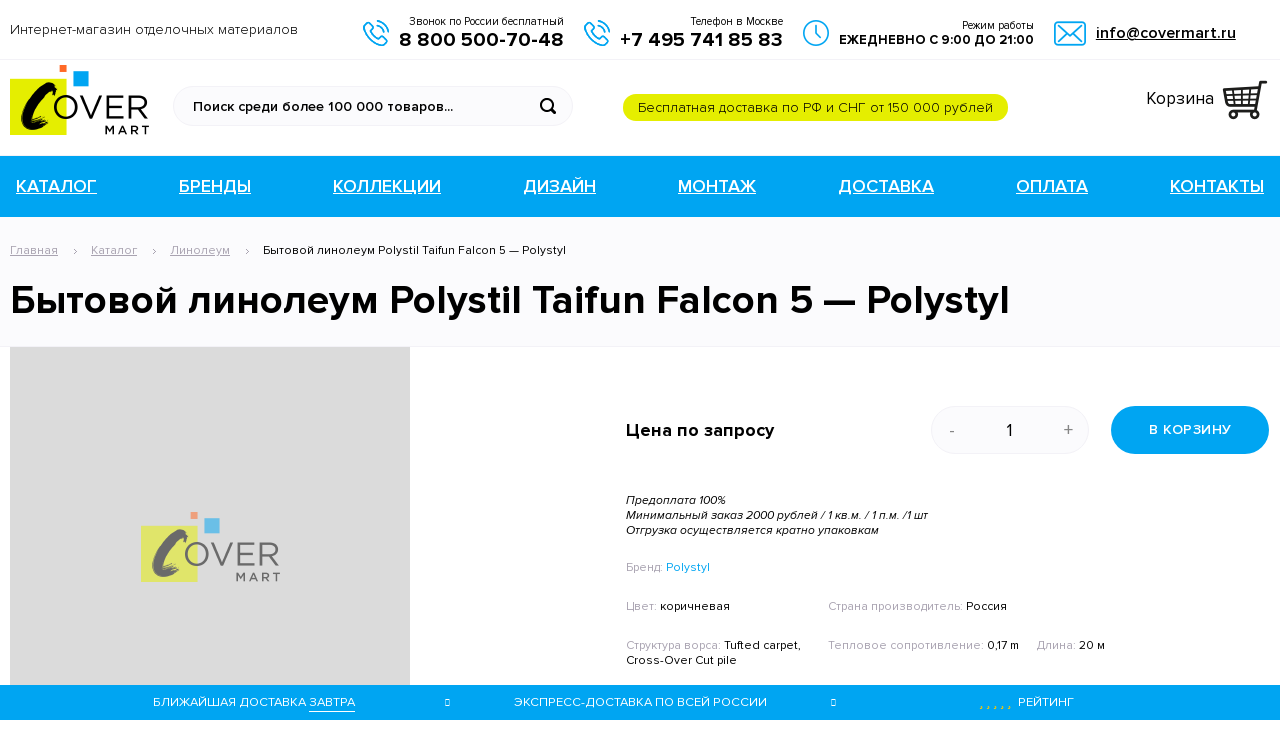

--- FILE ---
content_type: text/html; charset=UTF-8
request_url: https://covermart.ru/catalog/linoleum/bytovoj-linoleum-polystil-taifun-falcon-5.html
body_size: 6849
content:
<!DOCTYPE html>
<html>
<head>
<title>Бытовой линолеум Polystil Taifun Falcon 5 — Polystyl по выгодной цене в Москве | CoverMart</title>
<base href="https://covermart.ru/">

<meta charset="utf-8">
<meta http-equiv="X-UA-Compatible" content="IE=edge">
<meta name="viewport" content="width=device-width, initial-scale=1">
<meta name="robots" content="index, follow">

<meta name="description" content="Бытовой линолеум Polystil Taifun Falcon 5 — Polystyl, продажа в Москве и в России. CoverMart поможет заказать и выбрать товары с доставкой."><meta name="keywords" content="" />

<link rel="shortcut icon" href="/favicon.ico" type="image/x-icon" />
<meta name="theme-color" content="#00a5f2" />

<meta name="url-path" content="catalog/linoleum/bytovoj-linoleum-polystil-taifun-falcon-5.html" />

<!-- Open Graph Tags -->
<meta property="og:site_name" content="CoverMart" />
<meta property="og:type" content="article" />
<meta property="og:title" content="Бытовой линолеум Polystil Taifun Falcon 5 — Polystyl" />
<meta property="og:description" content="Интернет-магазин отделочных материалов" />
<meta property="og:url" content="https://covermart.ru/catalog/linoleum/bytovoj-linoleum-polystil-taifun-falcon-5.html" />
<meta property="og:image" content="https://covermart.ru/assets/template/images/logo_200x200.png" />
<meta property="fb:app_id" content="1231180823736567" />

<script type="text/javascript" src="https://ajax.googleapis.com/ajax/libs/jquery/3.2.1/jquery.min.js"></script>
<script>window.jQuery || document.write('<script src="/assets/components/siteextra/web/vendor/jquery.min.js"><\/script>')</script>
<!--[if lt IE 9]>
  <script src="https://oss.maxcdn.com/html5shiv/3.7.3/html5shiv.min.js"></script>
  <script src="https://oss.maxcdn.com/respond/1.4.2/respond.min.js"></script>
<![endif]-->

<link rel="stylesheet" href="/assets/components/minifyx/cache/styles_170edf7df6.min.css" type="text/css" /><link rel="stylesheet" href="/assets/components/minishop2/css/web/default.css?v=f49b50ed2e" type="text/css" />
<script type="text/javascript">miniShop2Config = {"cssUrl":"\/assets\/components\/minishop2\/css\/web\/","jsUrl":"\/assets\/components\/minishop2\/js\/web\/","actionUrl":"\/assets\/components\/minishop2\/action.php","ctx":"web","close_all_message":"\u0437\u0430\u043a\u0440\u044b\u0442\u044c \u0432\u0441\u0435","price_format":[2,"."," "],"price_format_no_zeros":true,"weight_format":[3,"."," "],"weight_format_no_zeros":true};</script>
</head>
<body>
<div class="menu-close"><i class="fa fa-times-circle-o" aria-hidden="true"></i></div>

<!-- header BEGIN -->
<header class="header">
  <div class="header-top">
    <div class="wrapper">
      <div class="header-desc">Интернет-магазин отделочных материалов</div>
      <div class="header-contacts">
        <div class="header-tc header-tc__contacts-list">
          <div class="header-tc__contacts">
            <div class="header-tc__contacts-icon">
              <i class="fa-icon fa-tell"></i>
            </div>
            <div class="header-tc__contacts-text">
              <div class="header-tc__contacts-title">Звонок по России бесплатный</div>
              <div class="header-tc__contacts-phone"><a href="tel:88005007048">8 800 500-70-48</a></div>
            </div>
          </div>
          <div class="header-tc__contacts">
            <div class="header-tc__contacts-icon">
              <i class="fa-icon fa-tell"></i>
            </div>
            <div class="header-tc__contacts-text">
              <div class="header-tc__contacts-title">Телефон в Москве</div>
              <div class="header-tc__contacts-phone"><a href="tel:+74957418583">+7 495 741 85 83</a></div>
            </div>
          </div>
          <div class="header-tc__contacts">
            <div class="header-tc__contacts-icon">
              <i class="fa-icon fa-days"></i>
            </div>
            <div class="header-tc__contacts-text">
              <a href="contacts/" class="header-tc__contacts-title">Режим работы</a>
              <div class="header-tc__contacts-days">Ежедневно с 9:00 до 21:00</div>
            </div>
          </div>
          <div class="header-tc__contacts">
            <div class="header-tc__contacts-icon">
              <i class="fa-icon fa-mail"></i>
            </div>
            <div class="header-tc__contacts-text">
              <div class="header-tc__contacts-mail"><a href="mailto:info@covermart.ru">info@covermart.ru</a></div>
            </div>
          </div>
        </div>
      </div>
    </div>
  </div>
  <div class="header-bottom">
    <div class="wrapper">
      <div class="header-table">
        <div class="header-tc header-tc__logo">
          <a href="/" class="logo">
            <img src="assets/template/images/logo.png" title="CoverMart" alt="CoverMart">
          </a>
          <div class="header-icon__menu">
            <div class="header-icon__menu-line">
              <span></span>
              <span></span>
              <span></span>
            </div>
          </div>
        </div>
        <div class="header-tc">
          <div class="header-search">
            <form action="search/" method="get" id="mse2_form" class="msearch2 search-form">
              <input type="text" name="query" value="" class="search-input" placeholder="Поиск среди более 100 000 товаров...">
              <input type="submit" class="search-submit" value="">
            </form>
            
          </div>
        </div>
        <div class="header-desc"><a href="delivery/">Бесплатная доставка по РФ и СНГ от 150 000 рублей</a></div>
        <div class="contacts-list">
          <div class="contacts-item">
            <div class="header-basket">
              <a href="cart/" onclick="return false;" class="header-basket__link drop-click" data-count="0">
                <span class="count_badge ms2_total_count"></span>                <i class="fa-icon fa-basket" style="background: url('assets/template/images/cart.png') center center no-repeat; width: 48px; height: 48px;"></i>
                <span class="count_badge" style="left: -40px; background: none; color: #000; font-size: 17px; top: 17px;">Корзина</span>
              </a>
              <div class="drop-popup drop-basket">
                <div id="msMiniCart" class="">
    <div class="empty">
        <div class="drop-basket__empty">Ваша корзина пуста</div>
    </div>
    <div class="not_empty">
        <div id="mc-dynamic">
    
</div>        <div class="drop-basket__btns">
            <a href="catalog/linoleum/bytovoj-linoleum-polystil-taifun-falcon-5.html#" onclick="$('.drop-basket, .header-basket__link').removeClass('active'); return false;" class="drop-basket__btn drop-basket__btn--simple">Продолжить покупки</a>
            <a href="cart/" class="drop-basket__btn">Оформить заказ</a>
        </div>
    </div>
</div>              </div>
            </div>
          </div>
        </div>
      </div>
    </div>
  </div>
  <div class="drop-nav">
    <div class="wrapper">
      <nav class="nav">
                <ul class=""><li class="first"><a href="catalog/" >Каталог</a></li><li><a href="brands/" >Бренды</a></li><li><a href="collections/" >Коллекции</a></li><li><a href="razrabotka-dizajn-proektov-kvartir.html" >Дизайн</a></li><li><a href="montazh-napolnyh-i-nastennyh-pokrytij.html" >Монтаж</a></li><li><a href="delivery/" >Доставка</a></li><li><a href="pay/" >Оплата</a></li><li class="last"><a href="contacts/" >Контакты</a></li></ul>      </nav>
    </div>
  </div>
</header>
<!-- header END -->                            <!-- page-block BEGIN -->
<section class="page-block">
  <div class="wrapper">


        
    <ul itemscope="" itemtype="http://schema.org/BreadcrumbList" class="breadcrumbs"><li><span itemscope="" itemprop="itemListElement" itemtype="http://schema.org/ListItem">
             <a title="Главная" itemprop="item" href="/"><span itemprop="name">Главная</span><meta itemprop="position" content="1"></a>
        </span></li>
<li><span itemscope="" itemprop="itemListElement" itemtype="http://schema.org/ListItem">
             <a title="Каталог" itemprop="item" href="catalog/"><span itemprop="name">Каталог</span><meta itemprop="position" content="2"></a>
        </span></li>
<li><span itemscope="" itemprop="itemListElement" itemtype="http://schema.org/ListItem">
             <a title="Линолеум" itemprop="item" href="catalog/linoleum/"><span itemprop="name">Линолеум</span><meta itemprop="position" content="3"></a>
        </span></li>
<li><span itemscope="" itemprop="itemListElement" itemtype="http://schema.org/ListItem">
        <span itemprop="name">Бытовой линолеум Polystil Taifun Falcon 5 — Polystyl</span><meta itemprop="position" content="4">
    </span></li></ul>    
    <h1 class="page-title">Бытовой линолеум Polystil Taifun Falcon 5 — Polystyl</h1>
  </div>
</section>
<!-- page-block END -->



<!-- card-block BEGIN -->
<form class="form-horizontal ms2_form" method="post">
    <input type="hidden" name="id" value="365"/>
    <div class="card-block">
        <div class="wrapper">
            <div class="card-img">
                <div id="msGallery">
            <img src="/assets/components/minishop2/img/web/noimage.png"
         alt="Бытовой линолеум Polystil Taifun Falcon 5 — Polystyl" title="Бытовой линолеум Polystil Taifun Falcon 5 — Polystyl" />
    </div>
            </div>
                                                            <div class="card-content">
                <div class="card-price-wrapper">
                    <div class="card-price">
                        <div class="card-price__item  card-price__item-zero ">
                                                            <span class="price-on-request">Цена по запросу</span>
                                                    </div>
                        <div class="card-btns">
                            <div class="card-count catalog-item__count">
                                <div class="catalog-item__count-action catalog-item__count-action--minus">-</div>
                                <input type="text" name="count" class="catalog-item__count-action-input" value="1">
                                <div class="catalog-item__count-action catalog-item__count-action--plus">+</div>
                            </div>
                            <button type="submit" class="btn btn-card" name="ms2_action" value="cart/add">
                                <i class="glyphicon glyphicon-barcode"></i> В корзину
                            </button>
                        </div>
                    </div>
                </div>
                <div class="card-payment-info">
                                        <br>Предоплата 100%<br>Минимальный заказ 2000 рублей / 1 кв.м. / 1 п.м. /1 шт<br>Отгрузка осуществляется кратно упаковкам</div>
                <div class="card-info">
                    <table>
                        <tr>
                                                        <td>Бренд: <a href="brands/polystyl" style="color: #00a5f2;">Polystyl</a></td>
                                                                                </tr>
                        <tr>
                                                                <td style="vertical-align: top;">Цвет:&nbsp;<span>коричневая</span>
    
                                                        <td>Страна производитель: <span>Россия</span></td>
                                                    </tr>
                                                                                                                                                                                                                                                                                                                                                                    <td style="vertical-align: top; max-width: 400px;">Структура ворса:&nbsp;<span>Tufted carpet, Cross-Over Cut pile </span></td>
                                                                            <td style="vertical-align: top; max-width: 400px;">Тепловое сопротивление:&nbsp;<span>0,17 m </span></td>
                                                                                                                                                                                                                                                                                    <td style="vertical-align: top; max-width: 400px;">Длина:&nbsp;<span>20 м </span></td>
            </tr><tr>                                                                                                                                                                                                                                                                                                                                    <td style="vertical-align: top; max-width: 400px;">Огнеопасность:&nbsp;<span>CflS1 </span></td>
                                                                                                                    <td style="vertical-align: top; max-width: 400px;">Высота ворса:&nbsp;<span>3,7 мм. </span></td>
                                                                                                                                                                                                                                                                                                                                                                    <td style="vertical-align: top; max-width: 400px;">Звукопоглощение, ΔLw, не более, dB:&nbsp;<span>25 dB </span></td>
            </tr><tr>                                                                                                                                                                                                                                                                                                                                                        <td style="vertical-align: top; max-width: 400px;">Антистатичность:&nbsp;<span>да </span></td>
                                                                                                                    <td style="vertical-align: top; max-width: 400px;">Тип производства:&nbsp;<span>, </span></td>
                                                                                                                                                                                                                                                                                    <td style="vertical-align: top; max-width: 400px;">Общая высота:&nbsp;<span>6,5 мм. </span></td>
            </tr><tr>                                                                                                        <td style="vertical-align: top; max-width: 400px;">Материал основание:&nbsp;<span>Action back </span></td>
                                                                                                                                                                                                    <td style="vertical-align: top; max-width: 400px;">Коллекция:&nbsp;<span>Candice Olson Contract Ashanti Shadows </span></td>
                                                                                                                                                            <td style="vertical-align: top; max-width: 400px;">Общий вес:&nbsp;<span>2200 г/м2 </span></td>
            </tr><tr>                                                                                                                                                                                                                                                                                                                                    <td style="vertical-align: top; max-width: 400px;">Класс износостойкости:&nbsp;<span>33 </span></td>
                                                                                                                                                                                <td style="vertical-align: top; max-width: 400px;">Состав:&nbsp;<span>100% полипропилен </span></td>
                                                                                                                                                                                                    <td style="vertical-align: top; max-width: 400px;">Вес ворса:&nbsp;<span>830 г/м ² </span></td>
            </tr><tr>                                                                                                                                                                                                                                                                                                                                                                                                                                                                                                                                                                <td style="vertical-align: top; max-width: 400px;">Узор:&nbsp;<span>Дождь I </span></td>
                                                                                                                                        <td style="vertical-align: top; max-width: 400px;">Область применения:&nbsp;<span>Открытые пространства </span></td>
                                                                                                                                                                                                                                            <td style="vertical-align: top; max-width: 400px;">Индекс снижения уровня ударного шума:&nbsp;<span>норма 18 (факт 21)</span></td>
            </tr><tr>                                                                                    <td style="vertical-align: top; max-width: 400px;">Биоцид:&nbsp;<span>Да </span></td>
                                                                                                                                                                                                                                                                                                                                                                                                                                                    <td style="vertical-align: top; max-width: 400px;">Калибровка:&nbsp;<span>1/10 </span></td>
                                                                                                                                                                                                                                                                                                        <td style="vertical-align: top; max-width: 400px;">Вес:&nbsp;<span>455 г/см2 </span></td>
            </tr><tr>                                                                                                                                                                                                                                                                                            <td style="vertical-align: top; max-width: 400px;">Пожарнотехнические характеристики:&nbsp;<span>Euro Class B </span></td>
                                                                                                                    <td style="vertical-align: top; max-width: 400px;">Плотность:&nbsp;<span>185650 узлы/м ² </span></td>
                                                                                                                    <td style="vertical-align: top; max-width: 400px;">Подложка:&nbsp;<span>Резина </span></td>
            </tr><tr>                                                                                                                                                                                                            <td style="vertical-align: top; max-width: 400px;">Ширина рулона:&nbsp;<span>1-2 м </span></td>
                                                                            <td style="vertical-align: top; max-width: 400px;">Звукоизоляция, αω, не более, dB:&nbsp;<span>0.25 </span></td>
                                                                            <td style="vertical-align: top; max-width: 400px;">Ширина:&nbsp;<span>1,30 м </span></td>
            </tr><tr>                                                                <td style="vertical-align: top; max-width: 400px;">Тип:&nbsp;<span>рулонное покрытие </span></td>
                                                                            <td style="vertical-align: top; max-width: 400px;">Абсолютная остаточная деформация:&nbsp;<span>норма ≤ 1,3</span></td>
                                                                            <td style="vertical-align: top; max-width: 400px;">Толщина защитного слоя:&nbsp;<span>0,2мм</span></td>
            </tr><tr>                                                                <td style="vertical-align: top; max-width: 400px;">Дополнительное защитное покрытие:&nbsp;<span>R.MAX</span></td>
                                                                            <td style="vertical-align: top; max-width: 400px;">Изменение линейных размеров:&nbsp;<span>норма ≤ 0,4</span></td>
                                                                            <td style="vertical-align: top; max-width: 400px;">Срок эксплуатации:&nbsp;<span>10 лет</span></td>
            </tr><tr>                                                                <td style="vertical-align: top; max-width: 400px;">термоустойчивость:&nbsp;<span>возможно, макс.+27°С</span></td>
                                                                            <td style="vertical-align: top; max-width: 400px;">Показатель теплоусвоения:&nbsp;<span>норма 12 (факт 9,8)</span></td>
                                                                            <td style="vertical-align: top; max-width: 400px;">Класс пожарной безопасности:&nbsp;<span>КМ5</span></td>
            </tr><tr>                                                                <td style="vertical-align: top; max-width: 400px;">Класс:&nbsp;<span>22</span></td>
                                                                            <td style="vertical-align: top; max-width: 400px;">Истираемость:&nbsp;<span>норма ≤ 30</span></td>
                        

                    </table>
                </div>
                                <div class="card-desc">TAIFUN – УВЕРЕННЫЙ ВЫБОР

Удачное сочетание близких российскому покупателю дизайнов, отличного качества и доступной цены – простой рецепт успеха любой коллекции линолеума. Именно эти характеристики великолепно отражают суть коллекции TAIFUN, покрытия которой станут основой вашего уверенного выбора для дома на следующие несколько лет.</div>
                                
                <a class="goldbastik-link" href="/collections/magiccube-100">
                    <img src="/assets/images/banner-balance.png" />
                </a>
                
            </div>
        </div>
    </div>
</form>
<!-- card-block END -->

<!-- similar-products BEGIN -->
<section class="similar-products">
    <div class="wrapper">
        <h2 class="related-title">
            <span>Похожие товары</span>
        </h2>
        <div class="products-bottom">
            <div class="products-slider clearfix">
                <div class="products-slider__item">
                    <div class="products-slider__top"><a href="catalog/linoleum/bytovoj-linoleum-polystil-polaris-sacramento-1.html" class="products-slider__img"><img src="" alt=""></a></div>
                    <div class="products-slider__content">
                        <div class="products-slider__name"><a href="catalog/linoleum/bytovoj-linoleum-polystil-polaris-sacramento-1.html"><h3 class="products-slider__title">Бытовой линолеум Polystil POLARIS SACRAMENTO 1 — Polystyl</h3></a>
                            <div class="products-slider__type">Polystyl</div>
                        </div>
                        <div class="products-slider__price">0 руб. / шт.</div>
                    </div>
                </div>
<div class="products-slider__item">
                    <div class="products-slider__top"><a href="catalog/linoleum/bytovoj-linoleum-polystil-polaris-sacramento-2.html" class="products-slider__img"><img src="" alt=""></a></div>
                    <div class="products-slider__content">
                        <div class="products-slider__name"><a href="catalog/linoleum/bytovoj-linoleum-polystil-polaris-sacramento-2.html"><h3 class="products-slider__title">Бытовой линолеум Polystil POLARIS SACRAMENTO 2 — Polystyl</h3></a>
                            <div class="products-slider__type">Polystyl</div>
                        </div>
                        <div class="products-slider__price">0 руб. / шт.</div>
                    </div>
                </div>
<div class="products-slider__item">
                    <div class="products-slider__top"><a href="catalog/linoleum/bytovoj-linoleum-polystil-polaris-santiago-1.html" class="products-slider__img"><img src="" alt=""></a></div>
                    <div class="products-slider__content">
                        <div class="products-slider__name"><a href="catalog/linoleum/bytovoj-linoleum-polystil-polaris-santiago-1.html"><h3 class="products-slider__title">Бытовой линолеум Polystil POLARIS SANTIAGO 1 — Polystyl</h3></a>
                            <div class="products-slider__type">Polystyl</div>
                        </div>
                        <div class="products-slider__price">0 руб. / шт.</div>
                    </div>
                </div>
<div class="products-slider__item">
                    <div class="products-slider__top"><a href="catalog/linoleum/bytovoj-linoleum-polystil-polaris-carmen-3.html" class="products-slider__img"><img src="" alt=""></a></div>
                    <div class="products-slider__content">
                        <div class="products-slider__name"><a href="catalog/linoleum/bytovoj-linoleum-polystil-polaris-carmen-3.html"><h3 class="products-slider__title">Бытовой линолеум Polystil POLARIS Carmen 3 — Polystyl</h3></a>
                            <div class="products-slider__type">Polystyl</div>
                        </div>
                        <div class="products-slider__price">0 руб. / шт.</div>
                    </div>
                </div>
<div class="products-slider__item">
                    <div class="products-slider__top"><a href="catalog/linoleum/bytovoj-linoleum-polystil-polaris-carmen-4.html" class="products-slider__img"><img src="" alt=""></a></div>
                    <div class="products-slider__content">
                        <div class="products-slider__name"><a href="catalog/linoleum/bytovoj-linoleum-polystil-polaris-carmen-4.html"><h3 class="products-slider__title">Бытовой линолеум Polystil POLARIS Carmen 4 — Polystyl</h3></a>
                            <div class="products-slider__type">Polystyl</div>
                        </div>
                        <div class="products-slider__price">0 руб. / шт.</div>
                    </div>
                </div>
<div class="products-slider__item">
                    <div class="products-slider__top"><a href="catalog/linoleum/bytovoj-linoleum-polystil-polaris-falcon-1.html" class="products-slider__img"><img src="" alt=""></a></div>
                    <div class="products-slider__content">
                        <div class="products-slider__name"><a href="catalog/linoleum/bytovoj-linoleum-polystil-polaris-falcon-1.html"><h3 class="products-slider__title">Бытовой линолеум Polystil POLARIS Falcon 1 — Polystyl</h3></a>
                            <div class="products-slider__type">Polystyl</div>
                        </div>
                        <div class="products-slider__price">0 руб. / шт.</div>
                    </div>
                </div>
<div class="products-slider__item">
                    <div class="products-slider__top"><a href="catalog/linoleum/bytovoj-linoleum-polystil-polaris-falcon-2.html" class="products-slider__img"><img src="" alt=""></a></div>
                    <div class="products-slider__content">
                        <div class="products-slider__name"><a href="catalog/linoleum/bytovoj-linoleum-polystil-polaris-falcon-2.html"><h3 class="products-slider__title">Бытовой линолеум Polystil POLARIS Falcon 2 — Polystyl</h3></a>
                            <div class="products-slider__type">Polystyl</div>
                        </div>
                        <div class="products-slider__price">0 руб. / шт.</div>
                    </div>
                </div>
<div class="products-slider__item">
                    <div class="products-slider__top"><a href="catalog/linoleum/bytovoj-linoleum-polystil-polaris-falcon-3.html" class="products-slider__img"><img src="" alt=""></a></div>
                    <div class="products-slider__content">
                        <div class="products-slider__name"><a href="catalog/linoleum/bytovoj-linoleum-polystil-polaris-falcon-3.html"><h3 class="products-slider__title">Бытовой линолеум Polystil POLARIS Falcon 3 — Polystyl</h3></a>
                            <div class="products-slider__type">Polystyl</div>
                        </div>
                        <div class="products-slider__price">0 руб. / шт.</div>
                    </div>
                </div>
<div class="products-slider__item">
                    <div class="products-slider__top"><a href="catalog/linoleum/bytovoj-linoleum-polystil-polaris-combo-1.html" class="products-slider__img"><img src="" alt=""></a></div>
                    <div class="products-slider__content">
                        <div class="products-slider__name"><a href="catalog/linoleum/bytovoj-linoleum-polystil-polaris-combo-1.html"><h3 class="products-slider__title">Бытовой линолеум Polystil POLARIS Combo 1 — Polystyl</h3></a>
                            <div class="products-slider__type">Polystyl</div>
                        </div>
                        <div class="products-slider__price">0 руб. / шт.</div>
                    </div>
                </div>
<div class="products-slider__item">
                    <div class="products-slider__top"><a href="catalog/linoleum/bytovoj-linoleum-polystil-polaris-combo-2.html" class="products-slider__img"><img src="" alt=""></a></div>
                    <div class="products-slider__content">
                        <div class="products-slider__name"><a href="catalog/linoleum/bytovoj-linoleum-polystil-polaris-combo-2.html"><h3 class="products-slider__title">Бытовой линолеум Polystil POLARIS Combo 2 — Polystyl</h3></a>
                            <div class="products-slider__type">Polystyl</div>
                        </div>
                        <div class="products-slider__price">0 руб. / шт.</div>
                    </div>
                </div>
<div class="products-slider__item">
                    <div class="products-slider__top"><a href="catalog/linoleum/bytovoj-linoleum-polystil-titan-amazonka-5.html" class="products-slider__img"><img src="" alt=""></a></div>
                    <div class="products-slider__content">
                        <div class="products-slider__name"><a href="catalog/linoleum/bytovoj-linoleum-polystil-titan-amazonka-5.html"><h3 class="products-slider__title">Бытовой линолеум Polystil Titan Amazonka 5 — Polystyl</h3></a>
                            <div class="products-slider__type">Polystyl</div>
                        </div>
                        <div class="products-slider__price">0 руб. / шт.</div>
                    </div>
                </div>
<div class="products-slider__item">
                    <div class="products-slider__top"><a href="catalog/linoleum/bytovoj-linoleum-polystil-titan-broadway-1.html" class="products-slider__img"><img src="" alt=""></a></div>
                    <div class="products-slider__content">
                        <div class="products-slider__name"><a href="catalog/linoleum/bytovoj-linoleum-polystil-titan-broadway-1.html"><h3 class="products-slider__title">Бытовой линолеум Polystil Titan BROADWAY 1 — Polystyl</h3></a>
                            <div class="products-slider__type">Polystyl</div>
                        </div>
                        <div class="products-slider__price">0 руб. / шт.</div>
                    </div>
                </div>
<div class="products-slider__item">
                    <div class="products-slider__top"><a href="catalog/linoleum/bytovoj-linoleum-polystil-titan-broadway-2.html" class="products-slider__img"><img src="" alt=""></a></div>
                    <div class="products-slider__content">
                        <div class="products-slider__name"><a href="catalog/linoleum/bytovoj-linoleum-polystil-titan-broadway-2.html"><h3 class="products-slider__title">Бытовой линолеум Polystil Titan BROADWAY 2 — Polystyl</h3></a>
                            <div class="products-slider__type">Polystyl</div>
                        </div>
                        <div class="products-slider__price">0 руб. / шт.</div>
                    </div>
                </div>
<div class="products-slider__item">
                    <div class="products-slider__top"><a href="catalog/linoleum/bytovoj-linoleum-polystil-titan-chicago-1.html" class="products-slider__img"><img src="" alt=""></a></div>
                    <div class="products-slider__content">
                        <div class="products-slider__name"><a href="catalog/linoleum/bytovoj-linoleum-polystil-titan-chicago-1.html"><h3 class="products-slider__title">Бытовой линолеум Polystil Titan Chicago 1 — Polystyl</h3></a>
                            <div class="products-slider__type">Polystyl</div>
                        </div>
                        <div class="products-slider__price">0 руб. / шт.</div>
                    </div>
                </div>
<div class="products-slider__item">
                    <div class="products-slider__top"><a href="catalog/linoleum/bytovoj-linoleum-polystil-titan-chicago-3.html" class="products-slider__img"><img src="" alt=""></a></div>
                    <div class="products-slider__content">
                        <div class="products-slider__name"><a href="catalog/linoleum/bytovoj-linoleum-polystil-titan-chicago-3.html"><h3 class="products-slider__title">Бытовой линолеум Polystil Titan Chicago 3 — Polystyl</h3></a>
                            <div class="products-slider__type">Polystyl</div>
                        </div>
                        <div class="products-slider__price">0 руб. / шт.</div>
                    </div>
                </div>
<div class="products-slider__item">
                    <div class="products-slider__top"><a href="catalog/linoleum/bytovoj-linoleum-polystil-titan-chicago-4.html" class="products-slider__img"><img src="" alt=""></a></div>
                    <div class="products-slider__content">
                        <div class="products-slider__name"><a href="catalog/linoleum/bytovoj-linoleum-polystil-titan-chicago-4.html"><h3 class="products-slider__title">Бытовой линолеум Polystil Titan Chicago 4 — Polystyl</h3></a>
                            <div class="products-slider__type">Polystyl</div>
                        </div>
                        <div class="products-slider__price">0 руб. / шт.</div>
                    </div>
                </div>
<div class="products-slider__item">
                    <div class="products-slider__top"><a href="catalog/linoleum/bytovoj-linoleum-polystil-titan-moris-1.html" class="products-slider__img"><img src="" alt=""></a></div>
                    <div class="products-slider__content">
                        <div class="products-slider__name"><a href="catalog/linoleum/bytovoj-linoleum-polystil-titan-moris-1.html"><h3 class="products-slider__title">Бытовой линолеум Polystil Titan Moris 1 — Polystyl</h3></a>
                            <div class="products-slider__type">Polystyl</div>
                        </div>
                        <div class="products-slider__price">0 руб. / шт.</div>
                    </div>
                </div>
<div class="products-slider__item">
                    <div class="products-slider__top"><a href="catalog/linoleum/bytovoj-linoleum-polystil-titan-moris-2.html" class="products-slider__img"><img src="" alt=""></a></div>
                    <div class="products-slider__content">
                        <div class="products-slider__name"><a href="catalog/linoleum/bytovoj-linoleum-polystil-titan-moris-2.html"><h3 class="products-slider__title">Бытовой линолеум Polystil Titan Moris 2 — Polystyl</h3></a>
                            <div class="products-slider__type">Polystyl</div>
                        </div>
                        <div class="products-slider__price">0 руб. / шт.</div>
                    </div>
                </div>
<div class="products-slider__item">
                    <div class="products-slider__top"><a href="catalog/linoleum/bytovoj-linoleum-polystil-titan-chester-2.html" class="products-slider__img"><img src="" alt=""></a></div>
                    <div class="products-slider__content">
                        <div class="products-slider__name"><a href="catalog/linoleum/bytovoj-linoleum-polystil-titan-chester-2.html"><h3 class="products-slider__title">Бытовой линолеум Polystil Titan Chester 2 — Polystyl</h3></a>
                            <div class="products-slider__type">Polystyl</div>
                        </div>
                        <div class="products-slider__price">0 руб. / шт.</div>
                    </div>
                </div>
<div class="products-slider__item">
                    <div class="products-slider__top"><a href="catalog/linoleum/bytovoj-linoleum-polystil-titan-chester-3.html" class="products-slider__img"><img src="" alt=""></a></div>
                    <div class="products-slider__content">
                        <div class="products-slider__name"><a href="catalog/linoleum/bytovoj-linoleum-polystil-titan-chester-3.html"><h3 class="products-slider__title">Бытовой линолеум Polystil Titan Chester 3 — Polystyl</h3></a>
                            <div class="products-slider__type">Polystyl</div>
                        </div>
                        <div class="products-slider__price">0 руб. / шт.</div>
                    </div>
                </div>
            </div>
            <div class="products-bottom__control">
                <div class="slider-controls">
                    <div class="slider-controls__arrow controls-arrow__left"></div>
                    <div class="slider-controls__dotted"></div>
                    <div class="slider-controls__arrow controls-arrow__right"></div>
                </div>
            </div>
        </div>
    </div>
</section>
<!-- similar-products END -->

        
<div class="info-block">
    <div class="wrapper">
                <p>Осуществляем быструю доставку во ВСЕ регионы России, страны СНГ и страны дальнего зарубежья</p>
    </div>
</div>
<!-- footer BEGIN -->
<footer class="footer">
  <div class="footer-top">
    <div class="wrapper">
      <div class="nav-footer" role="nav">
                <ul class="no-ul"><li class="first"><a href="brands/" >Бренды</a></li><li><a href="delivery/" >Доставка</a></li><li><a href="pay/" >Оплата</a></li><li><a href="wholesale/" >Оптовикам</a></li><li><a href="refund/" >Возврат товара</a></li><li class="last"><a href="contacts/" >Контакты</a></li></ul>      </div>
      <div class="footer-social">
        <ul class="social no-ul">
          
          <li class="social-item">
            <a href="https://www.instagram.com/covermart.ru/" class="social-item__link">
              <i class="fa-icon fa-social fa-social__instagram"></i>
            </a>
          </li>
          
        </ul>
      </div>
    </div>
  </div>
  <div class="footer-bottom">
    <div class="wrapper">CoverMart 2013—2025</div>
  </div>
</footer>
<!-- footer END -->


<div class="infobar">
    <div class="wrapper">
        <div class="infobar__body">
            <div class="infobar__item infobar__delivery">
                <span class="title">Ближайшая доставка</span>
                <a class="link_d infobar__delivery-date" href="delivery/" target="_blank" data-tooltip>
                    <span class="infobar__delivery-date-text">завтра</span><span class="tooltip">12 Ноября</span>
                </a>
            </div>
            
            <div class="infobar__dot"><i class="fa fa-circle" aria-hidden="true"></i></div>
            
            <div class="infobar__item infobar__guarantee">Экспресс-доставка по всей России</div>
            <div class="infobar__dot"><i class="fa fa-circle" aria-hidden="true"></i></div>
            <div class="infobar__item infobar__rating">
                <a href="https://market.yandex.ru/shop/240435/reviews" class="infobar__rating-link link_d" target="_blank">
                    <i class="fa fa-star star-ico"></i>
                    <i class="fa fa-star star-ico"></i>
                    <i class="fa fa-star star-ico"></i>
                    <i class="fa fa-star star-ico"></i>
                    <i class="fa fa-star star-ico"></i>
                    <span class="text">Рейтинг</span>
                </a>
            </div>
        </div>
    </div>
</div>    
<div class="infobar__spacer"></div>

<div class="overlay"></div><script src="/assets/components/minifyx/cache/scripts_d0b9acee28.min.js"></script><script type="text/javascript"> 
    (function (m, e, t, r, i, k, a) { 
    m[i] = m[i] || function () {
        (m[i].a = m[i].a || []).push(arguments)
    };
    m[i].l = 1 * new Date();
    k = e.createElement(t), a = e.getElementsByTagName(t)[0], k.async = 1, k.src = r, a.parentNode.insertBefore(k, a)
})(window, document, "script", "https://mc.yandex.ru/metrika/tag.js", "ym");
ym(46268979, "init", { clickmap: true, trackLinks: true, accurateTrackBounce: true, webvisor: true, ecommerce: "dataLayer" } ); </script>
<noscript>
    <div><img src="https://mc.yandex.ru/watch/46268979" style="position:absolute; left:-9999px;" alt=""/></div>
</noscript>
<script type="text/javascript" src="/assets/components/minishop2/js/web/default.js?v=f49b50ed2e"></script>
</body>
</html>

--- FILE ---
content_type: text/css
request_url: https://covermart.ru/assets/components/minifyx/cache/styles_170edf7df6.min.css
body_size: 20222
content:
@import url("/assets/template/css/reset.css");@import url("/assets/template/css/slick.css");@import url("/assets/template/css/slider-ui.css");@import url("/assets/template/css/font-awesome.min.css");@import url("https://fonts.googleapis.com/css?family=Open+Sans&subset=cyrillic");@import url("/assets/template/css/magnific-popup.css");@font-face{font-family:"ProximaNova";src:url("/assets/template/fonts/ProximaNova-Light.eot");src:url("/assets/template/fonts/ProximaNova-Light.woff2") format("woff2"),url("/assets/template/fonts/ProximaNova-Light.woff") format("woff"),url("/assets/template/fonts/ProximaNova-Light.ttf") format("truetype"),url("/assets/template/fonts/ProximaNova-Light.svg#ProximaNova-Light") format("svg"),url("/assets/template/fonts/ProximaNova-Light.eot?#iefix") format("embedded-opentype");font-weight:300;font-style:normal}@font-face{font-family:"ProximaNova";src:url("/assets/template/fonts/ProximaNova-LightIt.eot");src:url("/assets/template/fonts/ProximaNova-LightIt.woff2") format("woff2"),url("/assets/template/fonts/ProximaNova-LightIt.woff") format("woff"),url("/assets/template/fonts/ProximaNova-LightIt.ttf") format("truetype"),url("/assets/template/fonts/ProximaNova-LightIt.svg#ProximaNova-LightIt") format("svg"),url("/assets/template/fonts/ProximaNova-LightIt.eot?#iefix") format("embedded-opentype");font-weight:300;font-style:italic}@font-face{font-family:"ProximaNova";src:url("/assets/template/fonts/ProximaNova-Regular.eot");src:url("/assets/template/fonts/ProximaNova-Regular.woff2") format("woff2"),url("/assets/template/fonts/ProximaNova-Regular.woff") format("woff"),url("/assets/template/fonts/ProximaNova-Regular.ttf") format("truetype"),url("/assets/template/fonts/ProximaNova-Regular.svg#ProximaNova-Regular") format("svg"),url("/assets/template/fonts/ProximaNova-Regular.eot?#iefix") format("embedded-opentype");font-weight:400;font-style:normal}@font-face{font-family:"ProximaNova";src:url("/assets/template/fonts/ProximaNova-RegularIt.eot");src:url("/assets/template/fonts/ProximaNova-RegularIt.woff2") format("woff2"),url("/assets/template/fonts/ProximaNova-RegularIt.woff") format("woff"),url("/assets/template/fonts/ProximaNova-RegularIt.ttf") format("truetype"),url("/assets/template/fonts/ProximaNova-RegularIt.svg#ProximaNova-RegularIt") format("svg"),url("/assets/template/fonts/ProximaNova-RegularIt.eot?#iefix") format("embedded-opentype");font-weight:400;font-style:italic}@font-face{font-family:"ProximaNova";src:url("/assets/template/fonts/ProximaNova-Semibold.eot");src:url("/assets/template/fonts/ProximaNova-Semibold.woff2") format("woff2"),url("/assets/template/fonts/ProximaNova-Semibold.woff") format("woff"),url("/assets/template/fonts/ProximaNova-Semibold.ttf") format("truetype"),url("/assets/template/fonts/ProximaNova-Semibold.svg#ProximaNova-Semibold") format("svg"),url("/assets/template/fonts/ProximaNova-Semibold.eot?#iefix") format("embedded-opentype");font-weight:600;font-style:normal}@font-face{font-family:"ProximaNova";src:url("/assets/template/fonts/ProximaNova-SemiboldIt.eot");src:url("/assets/template/fonts/ProximaNova-SemiboldIt.woff2") format("woff2"),url("/assets/template/fonts/ProximaNova-SemiboldIt.woff") format("woff"),url("/assets/template/fonts/ProximaNova-SemiboldIt.ttf") format("truetype"),url("/assets/template/fonts/ProximaNova-SemiboldIt.svg#ProximaNova-SemiboldIt") format("svg"),url("/assets/template/fonts/ProximaNova-SemiboldIt.eot?#iefix") format("embedded-opentype");font-weight:600;font-style:italic}@font-face{font-family:"ProximaNova";src:url("/assets/template/fonts/ProximaNova-Bold.eot");src:url("/assets/template/fonts/ProximaNova-Bold.woff2") format("woff2"),url("/assets/template/fonts/ProximaNova-Bold.woff") format("woff"),url("/assets/template/fonts/ProximaNova-Bold.ttf") format("truetype"),url("/assets/template/fonts/ProximaNova-Bold.svg#ProximaNova-Bold") format("svg"),url("/assets/template/fonts/ProximaNova-Bold.eot?#iefix") format("embedded-opentype");font-weight:700;font-style:normal}@font-face{font-family:"ProximaNova";src:url("/assets/template/fonts/ProximaNova-BoldIt.eot");src:url("/assets/template/fonts/ProximaNova-BoldIt.woff2") format("woff2"),url("/assets/template/fonts/ProximaNova-BoldIt.woff") format("woff"),url("/assets/template/fonts/ProximaNova-BoldIt.ttf") format("truetype"),url("/assets/template/fonts/ProximaNova-BoldIt.svg#ProximaNova-BoldIt") format("svg"),url("/assets/template/fonts/ProximaNova-BoldIt.eot?#iefix") format("embedded-opentype");font-weight:700;font-style:italic}*,*:before,*:after{-webkit-box-sizing:border-box;-moz-box-sizing:border-box;-ms-box-sizing:border-box;-o-box-sizing:border-box;box-sizing:border-box}.animate,.form-submit,input,button,textarea,select,a,.header-icon__menu-line,.header-icon__menu-line>span,.products-item__name,.products-item__icon img,.products-item__name span,.products-slider__content,.slick-dots li:after,.slider-controls__arrow,.slider-controls__arrow:after,.categories-link,.drop-basket__action,i.fa,.header-icon__menu-line:after,.modal-city__item,.modal-city__item span,.checkbox-item i,.checkbox-item i:after,.checkbox-item span,.catalog-filter,.sorting-appearance,.sorting-item span,.catalog-item__count-action,.profile-radio i,.profile-radio i:after,.catalog-nav__drop{-webkit-transition:all .4s;-moz-transition:all .4s;-o-transition:all .4s;transition:all .4s}* html .clearfix{zoom:1}*:first-child+html .clearfix{zoom:1}body{background:#fff;font:normal 14px "ProximaNova",Arial,Tahoma,sans-serif;color:#000;-webkit-font-smoothing:antialiased;-moz-osx-font-smoothing:grayscale}a{color:inherit;text-decoration:none;cursor:pointer}a:hover{text-decoration:underline}.wrapper{width:100%;max-width:1300px;min-height:0px;margin:0 auto;padding:0 10px;position:relative}body *.no-bg{background:0 0}.clear{clear:both}.display-none{display:none}.float-l{float:left}.float-r{float:right}.text-l{text-align:left !important}.text-c{text-align:center !important}.text-r{text-align:right !important}h1,h2,h3,h4,h5,h6{display:block;font-weight:700;position:relative}form{width:100%;display:block}input,button,select,textarea{font-family:"ProximaNova",Arial,Tahoma,sans-serif}.clearfix:before,.clearfix:after,.wrapper:before,.wrapper:after,.row:before,.row:after{height:0;content:"";clear:both;display:block;visibility:hidden}::-webkit-input-placeholder{color:#313131}::-moz-placeholder{color:#313131}:-moz-placeholder{color:#313131}:-ms-input-placeholder{color:#313131}i.fa-icon{background-image:url("/assets/template/images/sprite.png");background-position:0 0;background-color:transparent;background-repeat:no-repeat;display:inline-block;vertical-align:middle}.no-ul,.no-ul li{margin:0;padding:0}.no-ul li{list-style-type:none}.row{margin:0 -15px}.col-1,.col-2,.col-3,.col-4,.col-5,.col-6,.col-7,.col-8,.col-9,.col-10,.col-11,.col-12{padding:0 15px;float:left}.col-12{width:100%}.col-11{width:91.66666667%}.col-10{width:83.33333333%}.col-9{width:75%}.col-8{width:66.66666667%}.col-7{width:58.33333333%}.col-6{width:50%}.col-5{width:41.66666667%}.col-4{width:33.33333333%}.col-3{width:25%}.col-2{width:16.66666667%}.col-1{width:8.33333333%}.menu-icon__wrapper{background:#fff;padding:12px;padding-bottom:5px;display:none;transition:all .3s ease-in-out;-webkit-transition:all .3s ease-in-out;-moz-transition:all .3s ease-in-out;-ms-transition:all .3s ease-in-out;-o-transition:all .3s ease-in-out;position:fixed;top:0;right:0;z-index:51}.menu-icon{width:30px;height:25px;position:relative;overflow:hidden}.menu-icon .line{background:#639;width:30px;width:100%;height:2px;display:block;position:absolute;left:0;transform:rotate(0deg);-webkit-transform:rotate(0deg);-moz-transform:rotate(0deg);-ms-transform:rotate(0deg);-o-transform:rotate(0deg);transition:all .3s ease-in-out;-webkit-transition:all .3s ease-in-out;-moz-transition:all .3s ease-in-out;-ms-transition:all .3s ease-in-out;-o-transition:all .3s ease-in-out;opacity:1}.menu-icon .line:nth-child(1){top:0}.menu-icon .line:nth-child(2){top:8px}.menu-icon .line:nth-child(3){top:16px}.menu-icon__wrapper.active{-webkit-animation:smallbig .3s forwards;-moz-animation:smallbig .3s forwards;-o-animation:smallbig .3s forwards;animation:smallbig .3s forwards}.menu-icon.active .line{background:#fff;transition-delay:.2s;-webkit-transition-delay:.2s;-moz-transition-delay:.2s;-ms-transition-delay:.2s;-o-transition-delay:.2s}.menu-icon__wrapper.active .line:nth-child(1){top:10px;-webkit-transform:rotate(135deg);-moz-transform:rotate(135deg);-ms-transform:rotate(135deg);-o-transform:rotate(135deg);transform:rotate(135deg)}.menu-icon__wrapper.active .line:nth-child(2){left:-60px;filter:alpha(opacity=0);opacity:0}.menu-icon__wrapper.active .line:nth-child(3){top:10px;-webkit-transform:rotate(-135deg);-moz-transform:rotate(-135deg);-ms-transform:rotate(-135deg);-o-transform:rotate(-135deg);transform:rotate(-135deg)}@-webkit-keyframes smallbig{0%,100%{transform:scale(1);-webkit-transform:scale(1);-moz-transform:scale(1);-ms-transform:scale(1);-o-transform:scale(1)}50%{transform:scale(.7);-webkit-transform:scale(.7);-moz-transform:scale(.7);-ms-transform:scale(.7);-o-transform:scale(.7)}}@-moz-keyframes smallbig{0%,100%{transform:scale(1);-webkit-transform:scale(1);-moz-transform:scale(1);-ms-transform:scale(1);-o-transform:scale(1)}50%{transform:scale(.7);-webkit-transform:scale(.7);-moz-transform:scale(.7);-ms-transform:scale(.7);-o-transform:scale(.7)}}@-o-keyframes smallbig{0%,100%{transform:scale(1);-webkit-transform:scale(1);-moz-transform:scale(1);-ms-transform:scale(1);-o-transform:scale(1)}50%{transform:scale(.7);-webkit-transform:scale(.7);-moz-transform:scale(.7);-ms-transform:scale(.7);-o-transform:scale(.7)}}@keyframes smallbig{0%,100%{transform:scale(1);-webkit-transform:scale(1);-moz-transform:scale(1);-ms-transform:scale(1);-o-transform:scale(1)}50%{transform:scale(.7);-webkit-transform:scale(.7);-moz-transform:scale(.7);-ms-transform:scale(.7);-o-transform:scale(.7)}}.header{background:#fff;position:relative}.header-top{padding:7px 0;border-bottom:1px solid #f3f2f7}.header-desc{width:60%;padding:2px 0 0;float:left;font-weight:300;font-size:14px;color:#000}.header-desc span,.header-desc a{background:#e5ee00;margin:0 26px;padding:5px 15px;display:inline-block;border-radius:20px;-webkit-border-radius:20px;-moz-border-radius:20px;-ms-border-radius:20px;-o-border-radius:20px;vertical-align:middle}.header-contacts{width:40%;float:left}.contacts-list{font-size:0;text-align:right}.contacts-item{margin:0 0 0 31px;padding:0 0 0 27px;display:inline-block;color:#a9a3b1;vertical-align:middle;position:relative}.contacts-item:after{background:#f3f2f7;width:1px;height:10px;margin:-5px 0 0;content:"";display:block;position:absolute;top:50%;left:0}.contacts-item:first-child{padding-left:0}.contacts-item:first-child:after{display:none}.contacts-city{margin-right:-15px;padding-right:16px;position:relative}.contacts-item a{display:inline-block;border-bottom:1px solid #ebeaed}.contacts-item a:hover{text-decoration:none;border-bottom-color:transparent}.contacts-item__city{position:relative}.contacts-item__city:after{width:0;height:0;margin:-2px 0 0 7px;content:"";display:block;border-style:solid;border-width:3px 2.5px 0;border-color:#00a5f2 transparent transparent;position:absolute;top:50%;left:100%;pointer-events:none}.contacts-item__text{padding:1px 0 0 8px;font-size:12px;line-height:1}.contacts-item__icon,.contacts-item__text{display:inline-block;vertical-align:middle}.choose-city{max-width:140px;color:#00a5f2;border-bottom:1px solid #d4eafc;cursor:pointer;-webkit-transition:border .4s;-moz-transition:border .4s;-o-transition:border .4s;transition:border .4s;white-space:nowrap;-o-text-overflow:ellipsis;text-overflow:ellipsis;overflow:hidden}.choose-city:hover,.contacts-city:hover .choose-city,.contacts-city.active .choose-city{border-bottom-color:transparent}i.fa-address{background-position:0 0;width:13px;height:16px}i.fa-email{background-position:0 -16px;width:16px;height:12px}i.fa-clock{background-position:0 -28px;width:16px;height:16px}.header-bottom{padding:25px 0 40px;border-bottom:1px solid #f3f2f7}.header-bottom>.wrapper{position:static}.header-table{width:100%;display:table}.header-tc{height:100%;padding:0 24px 0 0;display:table-cell;vertical-align:middle}.header-tc:last-child{padding-right:0}.header-tc__contacts-list{padding-top:8px;font-size:0;text-align:right}.header-tc__contacts{padding:0 0 0 44px;display:inline-block;vertical-align:middle}.header-tc__contacts:first-child{padding-left:0}.header-tc__contacts-icon,.header-tc__contacts-text{height:100%;display:table-cell;vertical-align:middle}.header-tc__contacts-icon{width:1%;font-size:0;white-space:nowrap}i.fa-days{background-position:0 -963px;width:26px;height:26px}i.fa-mail{background-position:0 -989px;width:32px;height:25px}.header-tc__contacts-text{padding:0 0 0 10px}.header-tc__contacts-title{font-size:11px}.header-tc__contacts-phone{font-weight:700;font-size:20px}.header-tc__contacts-days{font-weight:700;font-size:13px;text-transform:uppercase}.header-tc__contacts-mail{font-weight:600;font-size:16px}.header-tc__contacts-mail a{text-decoration:underline}.header-tc__contacts-mail a:hover{text-decoration:none}.logo{width:139px;max-width:100%;display:inline-block;font-size:0;vertical-align:middle}.logo img{max-width:100%;height:auto}.header-icon__menu{display:none}.header-icon__menu-line{background:#fff;width:40px;margin:12px 0 0 44px;padding:9px 8px;cursor:pointer;position:relative}.header-icon__menu-line:after{background:#fbfbfd;width:100%;height:29px;content:"";display:block;border:1px solid #f3f2f7;border-top:none;border-bottom:none;position:absolute;top:100%;left:0;pointer-events:none;z-index:4}.header-icon__menu-line:hover,.header-icon__menu-line.active{background:#00a5f2}.header-icon__menu-line:hover>span,.header-icon__menu-line.active span{background:#fff}.header-icon__menu-line>span{background:#a9a3b1;width:100%;height:2px;margin:8px 0 0;display:block}.header-icon__menu-line>span:first-child{margin-top:0}.header-search{padding:12px 0 0}.header-search .search-form{width:400px}.search-form{position:relative}.search-input{background:#fbfbfd;width:100%;height:40px;padding:0 62px 0 19px;font-weight:600;font-size:14px;color:#000;border:1px solid #f3f2f7;border-radius:20px;-webkit-border-radius:20px;-moz-border-radius:20px;-ms-border-radius:20px;-o-border-radius:20px;-o-text-overflow:ellipsis;text-overflow:ellipsis;position:relative;z-index:0}.search-input::-webkit-input-placeholder{color:#000}.search-input::-moz-placeholder{color:#000}.search-input:-moz-placeholder{color:#000}.search-input:-ms-input-placeholder{color:#000}.search-input:hover{border-color:#ccc}.search-input:focus{border-color:#999}.search-submit{background:url("/assets/template/images/icon/icon-search.svg") center center no-repeat;background-size:16px 16px;-webkit-background-size:16px 16px;-moz-background-size:16px 16px;-ms-background-size:16px 16px;-o-background-size:16px 16px;width:50px;height:100%;position:absolute;top:0;right:0;border-radius:0 20px 20px 0;-webkit-border-radius:0 20px 20px 0;-moz-border-radius:0 20px 20px 0;-ms-border-radius:0 20px 20px 0;-o-border-radius:0 20px 20px 0;cursor:pointer;z-index:1}.search-submit:hover{background-color:rgba(10,10,10,.05)}.header-phone{padding:10px 0 0;display:inline-block;font-size:24px;vertical-align:middle;overflow:hidden}.header-phone a{display:inline-block;vertical-align:middle}.header-phone a:hover{color:#00a5f2;text-decoration:none}i.fa-tell{background-position:0 -44px;width:26px;height:26px}.header-basket{display:inline-block;font-size:0;white-space:nowrap;vertical-align:middle;position:relative}.header-basket .drop-popup{margin:8px 0 0;right:0;left:auto}.header-basket .drop-popup:before,.header-basket .drop-popup:after{right:13px;left:auto}.header-basket__link{background:0 0;width:50px;height:50px;margin:0 0 0 5px;display:inline-block;line-height:50px;text-align:center;border:none !important;vertical-align:middle;position:relative}.header-basket__link:first-child{margin-left:0}.header-basket__link:hover,.header-basket__link.active{background:#00a3ef;text-decoration:none}.header-basket__link:before{background:#00a5f2;min-width:18px;padding:0 4px;content:attr(data-count);display:block;font-size:9px;line-height:18px;color:#fff;text-align:center;position:absolute;top:-2px;right:-6px;border-radius:50%;-webkit-border-radius:50%;-moz-border-radius:50%;-ms-border-radius:50%;-o-border-radius:50%;pointer-events:none}.header-basket__link:first-child:before,.header-basket__link:first-child:after,.header-basket__link:hover:before,.header-basket__link:hover:after,.header-basket__link.active:before,.header-basket__link.active:after{display:none}.header-basket__link:hover i.fa-user{background-position:-25px -70px}.header-basket__link:hover i.fa-basket,.header-basket__link.active i.fa-basket{background-position:0 -120px}i.fa-user{background-position:0 -70px;width:20px;height:20px}i.fa-basket{background-position:0 -95px;width:20px;height:20px}.main-block{overflow:hidden}.main-section{background:#fbfbfd;border:1px solid #f3f2f7;border-top:none;border-right:none;position:relative}.main-section:before{background:url("/assets/template/images/pattern-dotted.png") 0 0;width:308px;height:308px;margin:-154px -154px 0 0;content:"";display:block;position:absolute;top:50%;right:100%;pointer-events:none;user-select:none;-webkit-user-select:none;-moz-user-select:none;-ms-user-select:none;-o-user-select:none;z-index:2}.main-slider__wrapper{width:72.25%;position:relative}.main-slider__control{position:absolute;right:44px;bottom:39px}.main-slider{position:relative}.main-slider__item{padding:68px 0 0;vertical-align:top}.main-slider__img,.main-slider__content{height:100%;display:table-cell}.main-slider__img{width:38.495%;min-width:356px;font-size:0;vertical-align:bottom}.main-slider__img img{max-width:100%;height:auto}.main-slider__content{width:61.505%;max-width:568px;padding:0 44px 44px;vertical-align:middle}.main-slider__text h5{margin:0 0 0 -44px;font-weight:600;font-size:14px;letter-spacing:2.6px}.main-slider__text h5:before{background:#e5ee00;width:80px;height:3px;margin:0 22px 0 0;content:"";display:inline-block;vertical-align:middle}.main-slider__text h2{margin:22px 0 36px;font-weight:600;font-size:90px;line-height:.8;word-wrap:break-word}.main-slider__btn{margin:17px 0 0}.btn{background:#00a5f2;padding:11px 22px;display:inline-block;font-weight:600;font-size:14px;color:#fff;text-align:center;border-radius:30px;-webkit-border-radius:30px;-moz-border-radius:30px;-ms-border-radius:30px;-o-border-radius:30px;cursor:pointer;vertical-align:top}.btn:hover{background:#0a82ba;text-decoration:none}.main-info{width:27.75%;height:100%;border-right:1px solid #f3f2f7;border-left:2px solid #f3f2f7;position:absolute;top:0;right:0}.main-info__item{width:100%;height:50%;padding:0 48px;display:-webkit-box;display:-webkit-flex;display:-moz-box;display:-ms-flexbox;display:flex;-webkit-flex-flow:wrap;-ms-flex-flow:wrap;flex-flow:wrap;-webkit-align-content:center;-ms-flex-line-pack:center;align-content:center;border-bottom:1px solid #f3f2f7;position:absolute;top:0;left:0}.main-info__item:last-child{padding:0;border-bottom:none;top:50%}.main-info__item:first-child{background:#e5ee00}.main-info__goods-title,.main-info__goods-link,.main-info__goods-count{width:100%;font-weight:600;text-transform:uppercase;letter-spacing:2px}.main-info__goods-title{letter-spacing:5px}.main-info__goods-count{clear:both;font-size:78px;letter-spacing:-2.6px}.main-info__delivery-img,.main-info__delivery-text{width:100%}.main-info__delivery-img{font-size:0;text-align:center}.main-info__delivery-img img{max-width:100%;height:auto;margin:0 auto;display:block;clear:both}.main-info__item hr{background:#ff6926;width:80px;height:3px;margin:43px 0 28px;display:inline-block;border:none;vertical-align:top}.main-info__item hr.main-info__hr-top{background:#00a5f2;margin-left:-48px}.main-info__delivery-text{font-size:16px;text-align:center;clear:both}.main-info__delivery-text span{font-weight:700;font-size:30px}.hr-bottom__right{width:100%;text-align:right}.products-block{padding:118px 0 77px;position:relative;overflow:hidden}.products-top{padding:0 14px}.products-top .col-2{width:20%}.products-item{margin:0 0 89px;display:block;text-align:center}.products-item:hover{text-decoration:none}.products-item:hover .products-item__name{box-shadow:0 3px 0 #e5ee00;-webkit-box-shadow:0 3px 0 #e5ee00;-moz-box-shadow:0 3px 0 #e5ee00;-ms-box-shadow:0 3px 0 #e5ee00;-o-box-shadow:0 3px 0 #e5ee00}.products-item:hover .products-item__icon img{opacity:1}.products-item__icon{height:64px;display:block;font-size:0;line-height:64px;position:relative}.products-item__icon img{width:auto;max-width:100%;height:auto;max-height:100%;opacity:.3;vertical-align:middle}.products-item__name{margin:21px 0 0;padding:0 3px 17px;display:inline-block;font-weight:700;font-size:16px;line-height:1.2;color:#000;text-transform:uppercase;box-shadow:0 0 0 transparent;-webkit-box-shadow:0 0 0 transparent;-moz-box-shadow:0 0 0 transparent;-ms-box-shadow:0 0 0 transparent;-o-box-shadow:0 0 0 transparent;vertical-align:top}.products-item__name span{display:inline-block;line-height:1;border-bottom:1px solid #bcbcbc;vertical-align:top}.products-item__link-icon{background:#e5ee00;width:62px;height:62px;margin:0 auto;display:block;font-weight:600;font-size:48px;line-height:56px;color:#000;text-align:center;border-radius:50%;-webkit-border-radius:50%;-moz-border-radius:50%;-ms-border-radius:50%;-o-border-radius:50%}.products-top .col-2:last-child .products-item:hover .products-item__name{box-shadow:0 0 0 transparent;-webkit-box-shadow:0 0 0 transparent;-moz-box-shadow:0 0 0 transparent;-ms-box-shadow:0 0 0 transparent;-o-box-shadow:0 0 0 transparent}.products-top .col-2:last-child .products-item:hover .products-item__name span{border-bottom-color:transparent}.products-slider{padding:0 0 12px}.products-slider__item{background:#fbfbfd;margin:0 -1px 0 0;-webkit-transition:background .4s;-moz-transition:background .4s;-o-transition:background .4s;transition:background .4s;position:relative;z-index:1}.products-slider__item:hover{background:#fff;z-index:2}.products-slider__item:hover .products-slider__content{box-shadow:0 0 8px rgba(0,0,0,.1);-webkit-box-shadow:0 0 8px rgba(0,0,0,.1);-moz-box-shadow:0 0 8px rgba(0,0,0,.1);-ms-box-shadow:0 0 8px rgba(0,0,0,.1);-o-box-shadow:0 0 8px rgba(0,0,0,.1)}.products-slider__top{height:230px;position:relative;overflow:hidden}.products-slider__img{display:block;font-size:0}.products-slider__img img,.related-slider__img img{min-width:100%;max-width:100%;height:auto;max-height:100%}.products-slider__content{height:177px;padding:43px 14px 14px;text-align:center;border:1px solid #f3f2f7;border-top:none;overflow:hidden}.products-slider__title{font-weight:400;font-size:18px}.products-slider__type{margin:6px 0 0;color:#a9a3b1}.products-slider__price{margin:19px 0 0;font-size:30px}.products-slider__sales{background:#ff6926;min-width:48px;height:48px;padding:0 8px;font-weight:700;font-size:30px;line-height:48px;color:#fff;text-align:center;position:absolute;top:33px;right:40px;border-radius:50%;-webkit-border-radius:50%;-moz-border-radius:50%;-ms-border-radius:50%;-o-border-radius:50%;pointer-events:none;z-index:1}.products-bottom__control{margin:33px 0 0}.slider-controls{font-size:0;text-align:center}.slider-controls__arrow,.slider-controls__dotted{display:inline-block;vertical-align:middle}.slider-controls__arrow{width:30px;height:30px;border:2px solid #dadbdd;border-radius:50%;-webkit-border-radius:50%;-moz-border-radius:50%;-ms-border-radius:50%;-o-border-radius:50%;position:relative;cursor:pointer}.slider-controls__arrow:hover{border-color:#ff6926}.slider-controls__arrow:after{background:url("/assets/template/images/sprite.png") 0 -739px no-repeat;width:10px;height:10px;margin:-5px 0 0 -5px;content:"";display:block;position:absolute;top:50%;left:50%}.controls-arrow__left:after{background-position:0 -739px}.controls-arrow__left:hover:after{background-position:0 -729px}.controls-arrow__right:after{background-position:-10px -739px}.controls-arrow__right:hover:after{background-position:-10px -729px}.controls-arrow__right{margin-left:26px}.controls-arrow__left{margin-right:26px}.slick-dots{margin:0;padding:0;font-size:0;list-style-type:none}.slick-dots li{width:20px;height:30px;display:inline-block;border-radius:50%;-webkit-border-radius:50%;-moz-border-radius:50%;-ms-border-radius:50%;-o-border-radius:50%;position:relative;cursor:pointer;vertical-align:middle}.slick-dots li:hover:after{background:gray}.slick-dots li.slick-active:after{background:#ff6926}.slick-dots li:after{background:#dadbdd;width:8px;height:8px;margin:-4px 0 0 -4px;content:"";display:block;position:absolute;top:50%;left:50%;border-radius:50%;-webkit-border-radius:50%;-moz-border-radius:50%;-ms-border-radius:50%;-o-border-radius:50%}.slick-dots li button{width:100%;height:100%;position:absolute;top:0;left:0;border-radius:50%;-webkit-border-radius:50%;-moz-border-radius:50%;-ms-border-radius:50%;-o-border-radius:50%;-webkit-box-ordinal-group:1;-webkit-order:0;-moz-box-ordinal-group:1;-ms-flex-order:0;order:0;visibility:hidden}.categories-block{background:url("/assets/template/images/bg-categories-block.jpg") center top no-repeat;background-size:cover;-webkit-background-size:cover;-moz-background-size:cover;-ms-background-size:cover;-o-background-size:cover;padding:72px 0 57px;color:#fff;position:relative;overflow:hidden}.section-title{font-size:30px;text-align:center;text-transform:uppercase}.categories-list{padding:10px 0 0}.categories-list .col-2{width:20%}.categories-item{margin:55px 0 0;display:block;text-align:center}.categories-item:hover{text-decoration:none}.categories-icon,.categories-title{display:block}.categories-icon{height:64px;font-size:0;line-height:64px;overflow:hidden}.categories-title{margin:22px 0 0;font-weight:600;font-size:18px;text-transform:uppercase}.categories-item:hover .categories-link{opacity:1;visibility:visible}.categories-link{margin:9px 0 0;display:inline-block;font-weight:600;font-size:14px;line-height:1;color:#000;border-bottom:1px solid rgba(0,0,0,.2);opacity:0;vertical-align:top;position:relative;visibility:hidden}.categories-link:hover{border-bottom-color:transparent}.categories-item:hover i.fa-categories__1{background-position:-64px -145px}i.fa-categories__1{background-position:0 -145px;width:64px;height:64px}.categories-item:hover i.fa-categories__2{background-position:-64px -209px}i.fa-categories__2{background-position:0 -209px;width:64px;height:64px}.categories-item:hover i.fa-categories__3{background-position:-60px -273px}i.fa-categories__3{background-position:0 -273px;width:60px;height:64px}.categories-item:hover i.fa-categories__4{background-position:-64px -337px}i.fa-categories__4{background-position:0 -337px;width:64px;height:60px}.categories-item:hover i.fa-categories__5{background-position:-64px -397px}i.fa-categories__5{background-position:0 -397px;width:64px;height:51px}.categories-item:hover i.fa-categories__6{background-position:-64px -448px}i.fa-categories__6{background-position:0 -448px;width:64px;height:62px}.categories-item:hover i.fa-categories__7{background-position:-64px -510px}i.fa-categories__7{background-position:0 -510px;width:64px;height:64px}.categories-item:hover i.fa-categories__8{background-position:-64px -574px}i.fa-categories__8{background-position:0 -574px;width:64px;height:44px}.categories-item:hover i.fa-categories__9{background-position:-64px -618px}i.fa-categories__9{background-position:0 -618px;width:64px;height:57px}.categories-item:hover i.fa-categories__10{background-position:-64px -675px}i.fa-categories__10{background-position:0 -675px;width:64px;height:54px}.sale-block{padding:112px 0 89px;position:relative;overflow:hidden}.block-head{margin:0 0 40px;overflow:hidden}.block-head__link{margin:5px 0 0 29px;float:right;font-weight:600;font-size:18px;line-height:1;color:#a9a3b1;border-bottom:1px solid #dcdadf;white-space:nowrap}.block-head__link:hover{color:#000;text-decoration:none;border-bottom-color:transparent}.block-title{font-size:30px;color:#010101;text-transform:uppercase;overflow:hidden}.block-title>span,.related-title>span{display:inline-block;line-height:1;border-bottom:1px solid #868686;vertical-align:top;position:relative}.block-title>span:after,.related-title>span:after{background:#f3f2f7;width:2000px;height:1px;margin:0 0 0 29px;content:"";display:block;pointer-events:none;user-select:none;-webkit-user-select:none;-moz-user-select:none;-ms-user-select:none;-o-user-select:none;position:absolute;top:50%;left:100%}.sale-list{margin:42px 0 0;overflow:hidden}.sale-left{width:61%;padding:0 10px 0 0;float:left}.sale-item{background:#fbfbfd;width:100%;margin:10px 0 0;display:table;border:1px solid #f4f3f7;overflow:hidden}.sale-item:first-child{margin-top:0}.sale-item__img,.sale-item__content{height:100%;display:table-cell;vertical-align:middle}.sale-item__img{width:439px;font-size:0}.sale-item__img img{width:auto;max-width:100%;display:block}.sale-item__content{padding:18px 47px 43px;vertical-align:bottom}.sale-item__name{font-weight:600;font-size:46px}.sale-item__content a:hover{text-decoration:line-through}.sale-item__type{margin:1px 0 0;font-size:21px;color:#a9a3b1}.sale-item__line{background:#e5ee00;width:80px;height:3px;margin:20px 0 16px -47px}.sale-item__line--orange{background:#ff6926}.sale-item__price{font-size:24px}.sale-item__price span{font-size:14px;color:#a9a3b1;text-decoration:line-through}.sale-right{background-position:center center;background-size:cover;-webkit-background-size:cover;-moz-background-size:cover;-ms-background-size:cover;-o-background-size:cover;width:39%;float:left;color:#fff;position:relative}.sale-right:before{background:rgba(13,13,13,.6);width:100%;height:100%;content:"";position:absolute;top:0;left:0;pointer-events:none;z-index:0}.sale-right:after{background:url("/assets/template/images/pattern-dotted.png") 0 0;width:308px;height:308px;margin:0 0 0 -154px;content:"";display:block;position:absolute;bottom:90px;left:100%;pointer-events:none;user-select:none;-webkit-user-select:none;-moz-user-select:none;-ms-user-select:none;-o-user-select:none;z-index:2}.sale-right__title{font-weight:700;font-size:112px;transform:rotate(90deg);-webkit-transform:rotate(90deg);-moz-transform:rotate(90deg);-ms-transform:rotate(90deg);-o-transform:rotate(90deg);-webkit-transform-origin:left bottom;-moz-transform-origin:left bottom;-ms-transform-origin:left bottom;-o-transform-origin:left bottom;transform-origin:left bottom;position:absolute;top:-93px;left:16px;z-index:1}.sale-right__title:hover{text-decoration:line-through}.sale-right__btn{background:#e5ee00;width:76px;height:76px;font-weight:700;font-size:60px;line-height:70px;text-align:center;position:absolute;bottom:49px;left:49px;z-index:1}.sale-right__btn:hover{background:#ff6926;text-decoration:none}sup{display:inline-block;font-size:60%;text-decoration:none;position:relative;top:-3px}.card-content .price-on-request{font-size:18px}.price-on-request-listing{font-size:14px !important}.info-company{background:#fff;padding:20px 0 40px;color:#a9a3b1;overflow:hidden}.info-company .row{margin:0 -44px}.info-company .col-6{padding:0 44px}.info-block .block-head{margin-bottom:10px}.info-content,.info-block{line-height:1.75}.info-block p{margin:0 0 25px}.info-item{margin:0 0 20px}.info-item__date{margin:0 0 3px;display:block;font-size:14px;color:#00a5f2}.info-item__text{text-decoration:underline}.our-clients{padding:26px 0 44px;position:relative;overflow:hidden}.clients-slider__wrapper{margin:46px 0 0;overflow:hidden}.clients-slider{margin:0 -10px}.clients-item__wrap{padding:0 10px}.clients-item{background:#fbfbfd;height:106px;max-height:106px;padding:0 6px;font-size:0;line-height:106px;text-align:center;overflow:hidden}.clients-item img{width:auto;max-width:100%;height:auto;max-height:40px;display:inline-block;vertical-align:middle}.clients-bottom__control{margin:38px 0 0}.footer{background:#fff;border-top:1px solid #f2f2f3}.footer-top{padding:57px 0 54px}.nav-footer{width:75%;margin:16px 0 0;float:left;font-size:0}.nav-footer li{margin:0 36px 0 0;display:inline-block;font-size:14px;color:#a9a3b1;vertical-align:top}.nav-footer li:last-child{margin-right:0}.nav-footer a{display:block;line-height:1;color:#a9a3b1;border-bottom:1px solid transparent}.nav-footer a:hover{color:#000;text-decoration:none;border-bottom-color:#d4d4d4}.footer-social{width:25%;float:left}.social{font-size:0;text-align:right;white-space:nowrap;vertical-align:top}.social .social-item{background:#fbfbfd;width:40px;height:40px;margin:0 0 0 7px;display:inline-block;vertical-align:top;position:relative;overflow:hidden}.social .social-item:first-child{margin-left:0}.social-item__link{width:100%;height:100%;font-size:0;line-height:40px;text-align:center;position:absolute;top:0;left:0}i.fa-social{vertical-align:middle}.social-item__link:hover i.fa-social__facebook{background-position:-9px -749px}i.fa-social__facebook{background-position:0 -749px;width:9px;height:18px}.social-item__link:hover i.fa-social__twitter{background-position:-17px -767px}i.fa-social__twitter{background-position:0 -767px;width:17px;height:14px}.social-item__link:hover i.fa-social__instagram{background-position:-17px -781px}i.fa-social__instagram{background-position:0 -781px;width:17px;height:17px}.social-item__link:hover i.fa-social__vk{background-position:-13px -798px}i.fa-social__vk{background-position:0 -798px;width:13px;height:14px}.footer-bottom{background:#fbfbfd;padding:14px 0;font-weight:300;font-size:12px;color:#50494a;text-align:center;border-top:1px solid #eeeef0}.drop-nav{background:#00a5f2;cursor:auto;position:relative;z-index:3}.drop-nav>.wrapper{position:static}.nav{padding:0 6px}.nav ul{margin:0;padding:0;list-style-type:none}.nav li{margin:0;padding:0}.nav>ul{display:-webkit-box;display:-webkit-flex;display:-moz-box;display:-ms-flexbox;display:flex;-webkit-box-pack:justify;-webkit-justify-content:space-between;-moz-box-pack:justify;-ms-flex-pack:justify;justify-content:space-between}.nav>ul>li{padding:21px 0}.nav>ul>li>a{display:inline-block;font-weight:600;font-size:18px;line-height:1;color:#88d2f5;text-transform:uppercase;border-bottom:1px solid transparent;vertical-align:top}.nav>ul>li>a:hover,.nav>ul>li.active>a{color:#fff;text-decoration:none;border-bottom-color:#70cdf8}.dropdown,.dropdown>.wrapper,.dropdown-list,.dropdown-item,.dropdown-item__title{display:block}.brands-list{padding:38px 6px;-webkit-column-count:7;-moz-column-count:7;column-count:7;-webkit-column-gap:30px;-moz-column-gap:30px;column-gap:30px;border-top:1px solid #f3f2f7}.nav>ul>li.active .dropdown,.drop-popup.active,.header-icon__menu-line.active:after{transform:translateY(0);-webkit-transform:translateY(0);-moz-transform:translateY(0);-ms-transform:translateY(0);-o-transform:translateY(0);opacity:1;visibility:visible}.dropdown,.drop-popup,.header-icon__menu-line:after{-webkit-transform:translateY(20px);-moz-transform:translateY(20px);-ms-transform:translateY(20px);-o-transform:translateY(20px);transform:translateY(20px);-webkit-transition:opacity .3s,visibility .3s,-webkit-transform .3s;transition:opacity .3s,visibility .3s,-webkit-transform .3s;transition:opacity .3s,visibility .3s,transform .3s;transition:opacity .3s,visibility .3s,transform .3s,-webkit-transform .3s,-moz-transform .3s,-o-transform .3s;-o-transition:opacity .3s,visibility .3s,-o-transform .3s;-moz-transition:opacity .3s,visibility .3s,transform .3s,-moz-transform .3s;opacity:0;visibility:hidden}.dropdown{background:#fff;position:absolute;top:100%;right:0;left:0;-webkit-box-shadow:0 10px 10px rgba(0,0,0,.05);-moz-box-shadow:0 10px 10px rgba(0,0,0,.05);box-shadow:0 10px 10px rgba(0,0,0,.05);cursor:auto}.dropdown{padding:20px 0}.dropdown .col-2{width:20%}.new-drop__item{width:100%;margin:0 0 40px;padding:22px 6px 22px 18px;display:table;border:3px solid transparent;vertical-align:top}.new-drop__item:hover{text-decoration:none;border-color:#e5ee00}.new-drop__item-icon,.new-drop__item-text{display:table-cell;vertical-align:middle}.new-drop__item-icon{width:36px;min-width:36px;text-align:center}.new-drop__item-icon img{max-width:100%;height:auto;display:inline-block;vertical-align:middle}.new-drop__item-text{padding:0 0 0 14px;font-size:16px;line-height:1.2}.dropdown-item,.brands-item{margin:0 0 16px}.dropdown-item__title,.brands-item__title{margin:0 0 16px;font-weight:700;color:#000}.dropdown-item__list,.brands-item__list{margin:0;padding:0;list-style-type:none;font-size:12px}.dropdown-item__list a,.brands-item__list a{display:inline-block;color:#a9a3b1;line-height:1.2;border-bottom:1px solid transparent;vertical-align:top}.dropdown-item__list a:hover,.brands-item__list a:hover{color:#00a5f2;text-decoration:none;border-bottom-color:#d1e7fa}.drop-popup{background:#fff;width:100%;max-width:358px;margin:13px 0 0 -141px;font-size:14px;text-align:left;position:absolute;top:100%;left:50%;border:1px solid #e8e7e9;-webkit-box-shadow:0 0 18px rgba(0,0,0,.1);-moz-box-shadow:0 0 18px rgba(0,0,0,.1);box-shadow:0 0 18px rgba(0,0,0,.1);cursor:auto;white-space:normal;z-index:10}.drop-popup:after,.drop-popup:before{bottom:100%;left:50%;border:solid transparent;content:"";height:0;width:0;position:absolute;pointer-events:none}.drop-popup:after{margin-left:-6px;border-width:6px;border-color:transparent;border-bottom-color:#fff}.drop-popup:before{margin-left:-7px;border-width:7px;border-color:transparent;border-bottom-color:#e8e7e9}.drop-city{background:#fbfbfd;width:282px;padding:26px 26px 20px}.drop-city:after{border-bottom-color:#fbfbfd}.drop-city__head{margin:0 0 13px;font-weight:600;font-size:16px;color:#afaab7}.drop-city__head span{color:#000}.drop-city__links{margin:0 -4px 14px}.drop-city__link{width:100%;border-collapse:collapse}.drop-city__link td{width:1%;padding:0 4px;vertical-align:middle}.drop-city__link a{background:#fff;padding:4px;display:block;font-size:14px;color:#000;text-align:center;border:1px solid #f3f2f7;white-space:nowrap}.drop-city__link a:hover{background:#f3f2f7;text-decoration:none}.drop-city__desc{font-size:12px;line-height:1.2;color:#a9a3b1}.drop-basket{width:358px;padding:47px 29px 26px}.drop-basket__empty{font-size:13px;text-align:center}.drop-basket__item{margin:0 0 31px;padding:0 0 23px;border-bottom:1px solid #eee;position:relative}.drop-basket__item-delete{padding:4px;font-size:13px;color:#c0c4c7;position:absolute;top:-4px;right:-4px;cursor:pointer;z-index:2}.drop-basket__item-delete:hover{color:#000}.drop-basket__item-delete.active{pointer-events:none;z-index:-99}.drop-basket__img,.drop-basket__content{height:100%;display:table-cell;vertical-align:middle}.drop-basket__img{width:65px;min-width:65px;font-size:0}.drop-basket__img img{width:auto;max-width:100%;height:auto}.drop-basket__content{padding:0 0 0 19px}.drop-basket__item-name{margin:0 0 7px;padding:0 20px 0 0;font-weight:400;font-size:14px;line-height:1.3}.drop-basket__item-count{width:40%;float:left;font-size:0}.drop-basket__item-count>*{height:20px;display:inline-block;line-height:20px;vertical-align:middle}.drop-basket__action{padding:0 4px;font-weight:600;font-size:14px;color:#ff8954;cursor:pointer;user-select:none;-webkit-user-select:none;-khtml-user-select:none;-moz-user-select:none;-ms-user-select:none;-o-user-select:none}.drop-basket__action:hover{background:#00a3ef;color:#fff}.drop-basket__count{background:0 0;width:20px;margin:0 4px;font-weight:600;font-size:14px;color:#ff8954;text-align:center;border:none}.drop-basket__item-price{width:60%;float:right;font-weight:600;color:#00a5f2;text-align:right;-o-text-overflow:ellipsis;text-overflow:ellipsis;white-space:nowrap;overflow:hidden}.drop-basket__btns{margin:38px 0 0}.drop-basket__btns>*{margin-top:10px}.drop-basket__btn{background:#e5ee00;width:100%;padding:16px 10px 15px;display:block;font-weight:700;font-size:14px;color:#000;text-align:center;text-transform:uppercase;border:1px solid #e5ee00;cursor:pointer}.drop-basket__btn:hover,.btn-form:hover{background:#d6de00;text-decoration:none}.drop-basket__btn--simple,.btn--simple{background:#fbfbfd;color:#a9a3b1;border-color:#f3f2f7}.drop-basket__btn--simple:hover,.bnt--simple:hover,.btn--simple:hover{background:#f3f2f7;color:#333}.modal-block__wrapper{width:100%;max-width:674px;margin:0 auto;padding:10px}.modal-block{background:#fff;position:relative}.mfp-close.modal-close{width:auto;height:auto;padding:13px 15px;font-weight:400;font-size:20px;line-height:normal;color:#c0bcc6;opacity:1;z-index:101}.modal-close:hover{color:#333}.mfp-close.modal-close i.fa{position:relative;z-index:-1}.mfp-zomm.mfp-bg{opacity:0;-webkit-transition:all .15s ease-out;-o-transition:all .15s ease-out;-moz-transition:all .15s ease-out;transition:all .15s ease-out}.mfp-zomm.mfp-bg.mfp-ready{opacity:.5}.mfp-zomm.mfp-bg.mfp-removing{opacity:0}.mfp-zomm.mfp-wrap .mfp-content{-webkit-transform:translateY(-100%);-moz-transform:translateY(-100%);-ms-transform:translateY(-100%);-o-transform:translateY(-100%);transform:translateY(-100%);opacity:0;-webkit-transition:all .4s ease-out;-o-transition:all .4s ease-out;-moz-transition:all .4s ease-out;transition:all .4s ease-out}.mfp-zomm.mfp-wrap.mfp-ready .mfp-content{-webkit-transform:translateY(0);-moz-transform:translateY(0);-ms-transform:translateY(0);-o-transform:translateY(0);transform:translateY(0);opacity:1}.mfp-zomm.mfp-wrap.mfp-removing .mfp-content{-webkit-transform:translateY(-200px);-moz-transform:translateY(-200px);-ms-transform:translateY(-200px);-o-transform:translateY(-200px);transform:translateY(-200px);opacity:0}.modal-city{padding:22px 0 0}.modal-city__search{padding:18px 40px}.modal-city__desc{margin:19px 0 0;font-size:12px;line-height:1.5;color:#bcb8c2}.modal-city__list{padding:23px 29px 14px;border-top:1px solid #f3f2f7;-webkit-column-count:2;-moz-column-count:2;column-count:2;-webkit-column-gap:59px;-moz-column-gap:59px;column-gap:59px;-webkit-column-rule:1px solid #f3f2f7;-moz-column-rule:1px solid #f3f2f7;column-rule:1px solid #f3f2f7}.modal-city__list-main{margin:0 0 31px}.modal-city__item{margin:0 0 1px;font-size:16px;cursor:pointer}.modal-city__item:hover span,.modal-city__item.active span{background:#e5ee00}.modal-city__item span{background:0 0;background:0 0;padding:5px 11px 4px;display:inline-block;vertical-align:top}.overlay{background:rgba(0,0,0,.5);width:100%;height:100%;display:none;position:fixed;top:0;left:0;z-index:2}.menu-close{width:32px;height:32px;display:none;font-size:40px;line-height:34px;color:#666;text-align:center;-webkit-border-radius:50%;-moz-border-radius:50%;border-radius:50%;position:fixed;top:6px;right:10px;z-index:4;cursor:pointer}.page-block{background:#fbfbfd;padding:26px 0 21px;border-bottom:1px solid #f3f2f7}.breadcrumbs{margin:0 0 18px;padding:0;font-size:0;color:#000;list-style-type:none}.breadcrumbs li{margin:0 14px 0 0;padding:0;font-size:12px;display:inline-block;vertical-align:middle}.breadcrumbs li:after{background:url("/assets/template/images/sprite.png") 0 -812px no-repeat;width:3px;height:5px;margin:0 0 0 13px;content:"";display:inline-block;vertical-align:middle}.breadcrumbs li:last-child:after{display:none}.breadcrumbs a{color:#a9a3b1;text-decoration:underline}.breadcrumbs a:hover{text-decoration:none}.page-title{font-weight:700;font-size:40px}.all-brands{padding:0 0 64px}.brands-list{padding-right:0;padding-left:0}.brands-item{margin-bottom:41px}.brands-item__title{margin:0 0 46px}.brands-item__list li{margin-bottom:15px}.catalog-aside{width:241px;float:left;border-right:1px solid #f3f2f7;position:relative;z-index:1}.catalog-filter{border-bottom:1px solid #f3f2f7}.catalog-filter.active{padding-bottom:22px}.catalog-filter__title{padding:26px 40px 26px 0;font-weight:700;font-size:14px;color:#000;text-transform:uppercase;letter-spacing:1.4px;cursor:pointer;position:relative}.catalog-filter.active .catalog-filter__title:after{background-position:0 -833px}.catalog-filter__title:after{background:url("/assets/template/images/sprite.png") 0 -817px no-repeat;width:16px;height:16px;margin-top:-8px;content:"";display:block;font-weight:700;font-size:18px;line-height:12px;color:#d6d4d9;text-align:center;-webkit-box-shadow:inset 0 0 0 2px #d6d4d9;-moz-box-shadow:inset 0 0 0 2px #d6d4d9;box-shadow:inset 0 0 0 2px #d6d4d9;border-radius:50%;-webkit-border-radius:50%;-moz-border-radius:50%;-ms-border-radius:50%;-o-border-radius:50%;position:absolute;top:50%;right:25px}.catalog-filter__content{padding:0 25px 0 0;display:none}.catalog-filter__line{margin:0 0 10px}.checkbox-item{width:100%;padding:1px 0 0 23px;display:block;line-height:13px;cursor:pointer;position:relative}.checkbox-item:hover i{background:rgba(0,0,0,.5)}.checkbox-item:hover i:after{opacity:.5;visibility:visible}.checkbox-item input:checked~i:after{opacity:1;visibility:visible}.checkbox-item input{display:none;position:absolute;left:-9999px;visibility:hidden}.checkbox-item input:checked~i{background:#000}.checkbox-item input:checked~span{color:#000}.checkbox-item i{background:#efeff5;width:14px;height:14px;position:absolute;top:0;left:0;-webkit-border-radius:3px;-moz-border-radius:3px;border-radius:3px}.checkbox-item i:after{background:url("/assets/template/images/sprite.png") 0 -849px no-repeat;width:8px;height:6px;margin:-3px 0 0 -4px;content:"";display:block;position:absolute;top:50%;left:50%;opacity:1;visibility:hidden}.checkbox-item span{display:block;font-size:12px;color:#a9a3b1}.catalog-content{overflow:hidden}.sorting-catalog{padding:18px 0 20px 30px;border-bottom:1px solid #f3f2f7}.sorting-appearance__list{float:right;font-size:0;white-space:nowrap}.sorting-appearance{width:20px;height:20px;display:inline-block;font-size:0;line-height:20px;text-align:center;vertical-align:top;opacity:.3}.sorting-appearance+.sorting-appearance{margin-left:6px}.sorting-appearance.active,.sorting-appearance:hover{opacity:1}.sorting-appearance.active{cursor:default}i.fa-appearance__item,i.fa-appearance__list{width:16px;height:16px}i.fa-appearance__item{background-position:0 -875px}i.fa-appearance__list{background-position:0 -891px}.sorting-block{padding:3px 10px 0 0;font-size:12px;color:#a9a3b1;overflow:hidden}.sorting-list{display:inline-block;vertical-align:middle}.sorting-item{margin:0 7px 0 22px;font-size:12px;color:#000;position:relative;cursor:pointer;white-space:nowrap;overflow:hidden}.sorting-item input{display:none;position:absolute;left:-9999px;visibility:hidden}.sorting-item span,i.fa-sorting{display:inline-block;vertical-align:middle}.sorting-item input:checked~span,.sorting-item:hover span{color:#00a5f2}.sorting-item input:checked~span{border-bottom-color:#d4eafc}.sorting-item span{border-bottom:1px solid transparent}.sorting-item input:checked~i.fa-sorting{background-position:0 -865px}i.fa-sorting{background-position:0 -855px;width:12px;height:10px;margin:0 0 0 3px}.catalog-list{overflow:hidden}.catalog-list__table{width:100%;border-collapse:collapse}.catalog-list__table tr{position:relative}.catalog-list__table tr:hover{background:#fbfbfd;background:-moz-linear-gradient(left,rgba(251,251,253,1) 0%,rgba(255,255,255,1) 100%);background:-webkit-linear-gradient(left,rgba(251,251,253,1) 0%,rgba(255,255,255,1) 100%);background:-webkit-gradient(linear,left top,right top,from(rgba(251,251,253,1)),to(rgba(255,255,255,1)));background:-moz-linear-gradient(left,rgba(251,251,253,1) 0%,rgba(255,255,255,1) 100%);background:-o-linear-gradient(left,rgba(251,251,253,1) 0%,rgba(255,255,255,1) 100%);background:linear-gradient(to right,rgba(251,251,253,1) 0%,rgba(255,255,255,1) 100%);filter:progid:DXImageTransform.Microsoft.gradient(startColorstr="#fbfbfd",endColorstr="#ffffff",GradientType=1)}.catalog-list__table tr:hover .catalog-item__buy a{background:#00a5f2;color:#fff;border-color:#00a5f2}.catalog-list td,.basket-table td{padding:9px;border-bottom:1px solid #f3f2f7;vertical-align:middle}td.catalog-item__img,td.basket-table__img{width:118px;min-width:118px;font-size:0}.catalog-item__img img,.basket-table__img img{max-width:100%;height:auto}td.catalog-item__info,td.basket-table__info{padding-left:30px}.catalog-item__name,.catalog-item__type,.basket-table__name,.basket-table__type{max-width:300px}.catalog-item__name,.basket-table__name{font-weight:400;font-size:14px;line-height:1.15}.catalog-item__type,.basket-table__type{margin:14px 0 0;font-size:12px;color:#a9a3b1}td.catalog-item__price,td.basket-table__last-price{font-weight:600;white-space:nowrap}.catalog-item__price span,td.basket-table__price span,td.basket-table__last-price span{display:block;font-weight:700;font-size:36px;line-height:1}td.catalog-item__btns{padding-right:0;font-size:0;text-align:right;white-space:nowrap}.catalog-item__count,.catalog-item__buy{display:inline-block;text-align:center;vertical-align:middle}.catalog-item__count{background:#fbfbfd;width:90px;height:30px;border:1px solid #f3f2f7;-webkit-border-radius:30px;-moz-border-radius:30px;border-radius:30px;position:relative}.catalog-item__count-action{background:0 0;width:30px;height:100%;font-size:14px;line-height:28px;color:#868686;text-align:center;position:absolute;top:0;cursor:pointer;user-select:none;-webkit-user-select:none;-khtml-user-select:none;-moz-user-select:none;-ms-user-select:none;-o-user-select:none;z-index:1}.catalog-item__count-action:hover{background:#eae9ee;color:#000}.catalog-item__count-action--minus{-webkit-border-radius:30px 0 0 30px;-moz-border-radius:30px 0 0 30px;border-radius:30px 0 0 30px;left:0}.catalog-item__count-action--plus{-webkit-border-radius:0 30px 30px 0;-moz-border-radius:0 30px 30px 0;border-radius:0 30px 30px 0;right:0}.catalog-item__count-action-input{background:0 0;width:100%;height:100%;padding:0 35px;font-size:14px;color:#000;text-align:center;border:none;position:absolute;top:0;left:0;-webkit-border-radius:30px;-moz-border-radius:30px;border-radius:30px;z-index:0}.catalog-item__count-action-input:hover,.catalog-item__count-action-input:focus{background:#f3f2f7}.catalog-item__buy{margin:0 0 0 11px}.catalog-item__buy a{background:#fbfbfd;min-width:110px;height:30px;padding:0 18px;display:inline-block;font-size:12px;line-height:28px;color:#a9a3b1;text-align:center;border:1px solid #f3f2f7;-webkit-border-radius:15px;-moz-border-radius:15px;border-radius:15px;vertical-align:top}.catalog-list table tr:hover .catalog-item__buy a:hover{background:#0087c6;color:#fff;text-decoration:none}#slider-range-1{background:#efeff5;height:10px;margin:4px 0 0;border-radius:10px;-webkit-border-radius:10px;-moz-border-radius:10px;-ms-border-radius:10px;-o-border-radius:10px}#slider-range-1 .ui-slider-handle{background:#fff;width:16px;height:16px;margin:-8px 0 0 -8px;top:50%;cursor:pointer;-webkit-border-radius:50%;-moz-border-radius:50%;border-radius:50%;border:4px solid #00a5f2;-webkit-transition:border .4s;-moz-transition:border .4s;-o-transition:border .4s;transition:border .4s}#slider-range-1 .ui-slider-range{background:#00a5f2}#slider-range-1 .ui-slider-handle:hover{border-width:6px}.slider-range{margin:15px 0 0}.filter-price__input{background:0 0;width:100%;height:24px;display:block;line-height:24px;border:none}#slider-price__left{text-align:left}#slider-price__right{text-align:right}.catalog-paginator{padding:14px 29px 28px}.paginator-page{font-size:0;text-align:center}.paginator-page li{margin:0 5px;margin-top:8px;display:inline-block;font-size:12px;color:#222;vertical-align:top}.paginator-page a{padding:12px 6px;display:block;text-align:center;border-bottom:2px solid transparent}.paginator-page li.active a,.paginator-page a:hover{color:#979797;border-color:#00a5f2;text-decoration:none}#paginator-prev,#paginator-next{color:#979797}#paginator-prev a,#paginator-next a{border-color:transparent}#paginator-prev a:hover,#paginator-next a:hover{color:#222}#paginator-prev{float:left}#paginator-next{float:right}i.fa-page__prev{background-position:0 -907px;margin-right:13px}i.fa-page__next{background-position:0 -921px;margin-left:13px}i.fa-page__prev,i.fa-page__next{width:9px;height:14px}.catalog-list__table.active-list,.active-list tbody{width:100%;display:block}.catalog-list__table.active-list{margin-top:-1px}.active-list tbody:before,.active-list tbody:after{height:0;content:"";clear:both;display:block;visibility:hidden}.active-list tr{width:25%;height:257px;display:block;display:-webkit-box;display:-webkit-flex;display:-moz-box;display:-ms-flexbox;display:flex;float:left;-webkit-flex-flow:wrap;-ms-flex-flow:wrap;flex-flow:wrap;-webkit-align-content:space-between;-ms-flex-line-pack:justify;align-content:space-between;text-align:center;outline:1px solid #f3f2f7;overflow:hidden}.active-list tr:hover:before{opacity:1;visibility:visible}.active-list tr:before{background:rgba(0,0,0,.8);content:"";display:block;position:absolute;top:0;right:1px;bottom:1px;left:0;opacity:0;visibility:hidden;z-index:1}.active-list td{padding:0;display:none}.active-list td.catalog-item__img{width:100%;min-width:0;height:100%;padding:0;display:block;position:absolute;top:0;left:0;z-index:0}.active-list td.catalog-item__img img{max-width:400px;min-width:100%;min-height:100%}.active-list tr .catalog-item__info,.active-list tr .catalog-item__price,.active-list tr .catalog-item__btns{width:100%;padding:0 14px;display:block;border:none;position:relative;opacity:0;text-align:center;-webkit-transition:opacity .4s,visibility .4s;-moz-transition:opacity .4s,visibility .4s;-o-transition:opacity .4s,visibility .4s;transition:opacity .4s,visibility .4s;visibility:hidden;z-index:2}.active-list tr:hover .catalog-item__info,.active-list tr:hover .catalog-item__price,.active-list tr:hover .catalog-item__btns{opacity:1;visibility:visible}.active-list tr .catalog-item__btns{padding-bottom:18px;white-space:normal}.active-list .catalog-item__btns>*{margin:0 5px 8px}.active-list .catalog-item__buy{margin-left:5px}.active-list .catalog-item__name{max-height:89px;padding:26px 0 12px;color:#fff;-o-text-overflow:ellipsis;text-overflow:ellipsis;overflow:hidden}.active-list .catalog-item__type{display:none}.active-list .catalog-item__price{color:#a9a3b1}.catalog-brand{padding:14px;border-bottom:1px solid #f3f2f7}.catalog-brand__img,.catalog-brand__content{height:100%;display:table-cell;vertical-align:middle}.catalog-brand__img{width:270px;padding:14px;font-size:0;text-align:center;border:1px solid #f3f2f7}.catalog-brand__img img{max-width:100%;height:auto}.catalog-brand__content{padding:18px 0 18px 28px;font-size:12px;line-height:1.4;color:#a9a3b1}.catalog-brand__content p{margin:0 0 12px}.catalog-brand__content span{color:#000}.catalog-brand__content a{color:#00a5f2;text-decoration:underline}.catalog-brand__content a:hover{text-decoration:none}.shoping-basket{overflow:hidden}.basket-table{width:100%;border-collapse:collapse}.basket-table th{padding:27px 9px;font-weight:400;font-size:12px;color:#a9a3b1;text-align:left;border-bottom:1px solid #f3f2f7}th.basket-table__th-name{padding-left:30px}.basket-table__img{font-size:0}.basket-table__img img{max-width:100%;height:auto}td.basket-table__price span{font-weight:400}td.basket-table__delete{width:1%;padding-right:0;text-align:right;white-space:nowrap}.basket-table__delete-block{font-size:0;cursor:pointer;white-space:nowrap}.basket-table__delete-block:hover .icon-delete{background-color:#777}.basket-table__delete-block:hover span{color:#777;border-bottom-color:transparent}.icon-delete,.basket-table__delete-block span{display:inline-block;vertical-align:middle}.icon-delete{background:url("/assets/template/images/icon-delete.svg") center center #ff6926 no-repeat;background-size:9px 9px;-webkit-background-size:9px 9px;-moz-background-size:9px 9px;-ms-background-size:9px 9px;-o-background-size:9px 9px;width:19px;height:19px;font-size:0;text-align:center;line-height:19px;border-radius:50%;-webkit-border-radius:50%;-moz-border-radius:50%;-ms-border-radius:50%;-o-border-radius:50%}.basket-table__delete-block span{margin:0 0 0 8px;font-size:14px;line-height:1;color:#ff6926;border-bottom:1px solid #ffe0d7}.basket-result{width:100%;padding:52px 0;display:table}.basket-result__price,.basket-result__btns{height:100%;display:table-cell;vertical-align:middle}.basket-result__price{font-weight:700;font-size:36px}.basket-result__btns{width:1%;font-size:0;white-space:nowrap}.btn-form{background:#e5ee00;padding:12px 23px;display:inline-block;font-weight:400;font-size:18px;color:#000;text-align:center;border:1px solid #e5ee00;border-radius:30px;-webkit-border-radius:30px;-moz-border-radius:30px;-ms-border-radius:30px;-o-border-radius:30px;cursor:pointer;vertical-align:top}.bnt--simple{background:#fbfbfd;color:#b0aab7;border-color:#f3f2f7}.btn-basket__result{margin-right:25px}.related-products{background:#fbfbfd;padding:60px 0 72px;border-top:1px solid #f3f2f7}.related-title{margin:0 0 21px;font-weight:700;font-size:30px;overflow:hidden}.related-title>span{border:none}.related-slider__img{background:#fff;height:230px;display:block;font-size:0;line-height:230px;text-align:center;overflow:hidden}.related-slider__img img{min-width:0;display:inline-block;vertical-align:middle}.related-products .products-slider .slick-list{padding-top:15px;margin:0 2px 0 1px;padding:15px 1px 0;overflow:hidden}.related-products .products-slider__item{outline:1px solid #f3f2f7}.related-products .products-slider__content{border:none;border-top:1px solid #f3f2f7}.related-products .products-slider__item:hover{box-shadow:0 0 8px rgba(0,0,0,.1);-webkit-box-shadow:0 0 8px rgba(0,0,0,.1);-moz-box-shadow:0 0 8px rgba(0,0,0,.1);-ms-box-shadow:0 0 8px rgba(0,0,0,.1);-o-box-shadow:0 0 8px rgba(0,0,0,.1)}.related-products .products-slider__item:hover .products-slider__content{box-shadow:0 0 0;-webkit-box-shadow:0 0 0;-moz-box-shadow:0 0 0;-ms-box-shadow:0 0 0;-o-box-shadow:0 0 0}.card-block{padding:0 0 54px}.card-img{width:43.36%;float:left;font-size:0}.card-img img{max-width:100%;height:auto}.card-content{width:56.64%;padding:59px 0 0 70px;float:left}.card-price-wrapper{display:table;width:100%}.card-price{margin:0 0 30px;display:table-row}.card-price__item{height:100%;display:table-cell;font-weight:700;font-size:18px;vertical-align:bottom;width:150px}.card-price__item.card-price__item-zero{vertical-align:middle;padding-bottom:14px}.card-price__item span{display:block;font-size:40px;line-height:.9}.card-price__item-c{padding:0 0 0 62px;color:#b5b0bc}.card-price__item-c span{font-size:24px;line-height:1.05}.card-info{margin:0 0 28px;font-size:12px;color:#a9a3b1}.card-info table{width:100%;border-collapse:collapse;vertical-align:middle}.card-info td{padding:12px 8px 12px 0;vertical-align:middle}.card-info td span{color:#000}.card-desc{margin:0 0 32px;padding:39px 0 43px;line-height:1.5;border:1px solid #f3f2f7;border-right:none;border-left:none}.card-btns{font-size:0;display:table-cell;padding-left:50px;text-align:right}.card-payment-info{font-style:italic;font-size:12px;font-weight:400;padding:10px 0}.card-count,.btn-card{height:48px}.card-count{width:158px;margin:0 22px 14px 0}.card-count .catalog-item__count-action{width:40px;font-size:18px;line-height:46px}.card-count .catalog-item__count-action-input{padding:0 46px;font-size:18px}.btn-card{min-width:158px;padding-top:0;padding-bottom:0;line-height:48px;color:#fff;text-transform:uppercase;letter-spacing:.5px}.goldbastik-link{display:inline-block}.goldbastik-link img{max-width:100%}.similar-products{padding:60px 0 72px}.similar-products .products-bottom{margin-top:40px}.contacts-block{position:relative;overflow:hidden}.communications-list{padding:78px 0 38px}.communications-item{margin:0 0 40px}.communications-item__title{margin:0 0 14px;font-weight:700;text-transform:uppercase;letter-spacing:.55px}.communications-item__title--big{font-size:18px}.communications-item__title:before,.contacts-form__title:before{background:#00a5f2;width:21px;height:2px;margin:0 0 16px;content:"";display:block}.communications-item__text{line-height:1.75}.communications-item__text a{text-decoration:underline}.communications-item__text a:hover{text-decoration:none}.communications-item__text a[href^='tel:']{text-decoration:none}.communications-item__text a[href^='tel:']:hover{text-decoration:underline}.social-communications{text-align:left}.contacts-form{padding:14px 0 57px;overflow:hidden}.contacts-form__title{margin:0 0 23px;font-weight:700;font-size:18px;line-height:1.5;text-transform:uppercase;letter-spacing:.3px}.contacts-form__line{margin:0 0 9px}.form-input,.form-textarea{width:100%;height:46px;padding:0 14px;display:block;font-family:"Open Sans",Arial,Tahoma,sans-serif;border:1px solid #f3f2f7}.form-input:hover,.form-textarea:hover,.check-input:hover,.check-textarea:hover{border-color:rgba(0,0,0,.2)}.form-input:focus,.form-textarea:focus,.check-input:focus,.check-textarea:focus{border-color:#333}.form-input::-webkit-input-placeholder,.form-textarea::-webkit-input-placeholder{color:#a9a3b1}.form-input::-moz-placeholder,.form-textarea::-moz-placeholder{color:#a9a3b1}.form-input:-moz-placeholder,.form-textarea:-moz-placeholder{color:#a9a3b1}.form-input:-ms-input-placeholder,.form-textarea:-ms-input-placeholder{color:#a9a3b1}.form-textarea,.check-textarea{max-width:100%;min-height:156px;padding-top:13px;padding-bottom:13px;resize:none}.contacts-form__btn{margin:24px 0 0;font-size:0;text-align:center}.btn-contacts{background:#ff6926;height:45px;padding:0 28px;display:inline-block;font-weight:700;font-size:14px;color:#fff;text-align:center;text-transform:uppercase;border-radius:24px;-webkit-border-radius:24px;-moz-border-radius:24px;-ms-border-radius:24px;-o-border-radius:24px;cursor:pointer;vertical-align:top}.btn-contacts:hover{background:#f44b00;text-decoration:none}.contacts-map{font-size:0;text-align:center;position:relative;overflow:hidden}.contacts-map img,.contacts-map iframe{max-width:100%;height:auto}.content-block{padding:70px 0;font-size:14px;line-height:1.5;color:#000;position:relative;overflow:hidden}.content-block img{max-width:100%;height:auto;margin-bottom:20px;display:inline-block;vertical-align:top}.content-block .content-img.float-l{margin-right:70px}.content-block .content-img.float-r{margin-left:70px}.content-block p{margin:0 0 20px}.content-block h2{margin:20px 0 0;font-weight:700;font-size:16px}.content-block ul,.content-block ol{margin-top:0;margin-left:0;padding-left:14px}.content-block ul li,.content-block ol li{margin:0 0 16px;font-weight:700}.content-block ul li span,.content-block ol li span{font-weight:400}.check-block{padding:0 0 86px;overflow:hidden}.check-nav{padding:23px 20px 0;-webkit-box-shadow:inset 0 -1px 0 #f3f2f7;-moz-box-shadow:inset 0 -1px 0 #f3f2f7;box-shadow:inset 0 -1px 0 #f3f2f7}.check-nav__item.active a{color:#000;border-bottom-color:#00a5f2}.check-nav__item.completed a,.check-nav__item.completed a:hover{color:#00a5f2;border-bottom-color:transparent;cursor:default}.check-nav__item a{padding:18px 0 17px;display:inline-block;font-weight:700;font-size:12px;color:#a9a3b1;text-transform:uppercase;border-bottom:3px solid transparent;vertical-align:top}.check-nav__item a:hover{color:#000;text-decoration:none}.check-section__1{padding:22px 0 0}.check-form__line{margin:0 0 23px}.check-form__line>label{padding:4px 20px 6px;display:block;font-size:14px;color:#000;cursor:pointer}.check-input,.check-textarea{background:#fbfbfd;width:100%;height:40px;padding:0 20px;display:block;font-weight:400;font-size:14px;font-family:"Open Sans",Arial,Tahoma,sans-serif;border:1px solid #f3f2f7}.check-textarea{min-height:130px;padding-top:13px;padding-bottom:13px}.check-btns{width:auto;margin:28px 0 0;font-size:0;text-align:right}.btn-check{height:40px;margin-bottom:10px;padding:0 27px;font-weight:700;font-size:14px;line-height:38px;text-transform:uppercase;border:1px solid #00a5f2;white-space:nowrap}.btn-check:hover{border-color:#00a5f2}.btn-check__prev{margin-right:20px;margin-left:20px;font-weight:400;border-color:#f3f2f7}.btn-check__prev:hover{border-color:#f3f2f7}.check-section{display:none}.check-section.active{display:block}.order-block{margin:0 0 50px;border:1px solid #f3f2f7;border-top:none}.order-body{padding:25px 30px 29px}.order-title{margin:0 0 12px;color:#a9a3b1}.order-content{font-size:12px;line-height:1.75}.order-content p{margin:0 0 9px}.order-content span{color:#a9a3b1}.order-bottom{background:#fbfbfd;padding:19px 37px;border-top:1px solid #f3f2f7}.order-bottom__item{margin:10px 72px 10px 0;display:inline-block;vertical-align:top}.order-bottom__item:last-child{margin-right:0}.order-bottom__amount{padding:10px 0;font-weight:700;text-align:right;text-transform:uppercase}.order-result{padding:32px 0}.order-result__title{margin:0 0 10px;font-weight:700;font-size:24px}.order-result__text{line-height:1.5}.order-result__text a{color:#00a5f2;text-decoration:underline}.order-result__text a:hover{text-decoration:none}.profile-block{padding:0 0 68px;overflow:hidden}.profile-nav{padding:28px 20px 0;font-size:12px;-webkit-box-shadow:inset 0 -1px 0 #f3f2f7;-moz-box-shadow:inset 0 -1px 0 #f3f2f7;box-shadow:inset 0 -1px 0 #f3f2f7}.profile-nav li{margin:0 48px 0 0;display:inline-block;vertical-align:top;white-space:nowrap}.profile-nav li.active a{color:#000;border-bottom-color:#00a5f2;cursor:default}.profile-nav__item{padding:17px 0;display:block;color:#a9a3b1;border-bottom:3px solid transparent;white-space:nowrap}.profile-nav__item:hover{color:#000;text-decoration:none}.profile-content{padding:22px 0 0}.profile-form__type{padding:26px 0 21px}.profile-radio{margin:0 98px 20px 0;display:inline-block;line-height:23px;cursor:pointer;vertical-align:top;position:relative}.profile-radio input{display:none;position:absolute;left:-9999px;visibility:hidden}.profile-radio input:checked~i:after{opacity:1;visibility:visible}.profile-radio:hover i:after{opacity:.3;visibility:visible}.profile-radio i{background:#fbfbfd;width:20px;height:20px;margin:1px 5px 0 0;display:inline-block;border:2px solid #f4f3f7;border-radius:50%;-webkit-border-radius:50%;-moz-border-radius:50%;-ms-border-radius:50%;-o-border-radius:50%;vertical-align:top;position:relative}.profile-radio i:after{background:#00a5f2;width:8px;height:8px;margin:-4px 0 0 -4px;content:"";display:block;position:absolute;top:50%;left:50%;border-radius:50%;-webkit-border-radius:50%;-moz-border-radius:50%;-ms-border-radius:50%;-o-border-radius:50%;opacity:0;visibility:hidden}.profile-btn{margin:40px 0 0;font-size:0;text-align:right}.btn-profile{height:40px;padding:0 30px;font-weight:700;text-transform:uppercase}.order-history{padding:8px 0 0}.order-history__item{background:#fff;margin:0 0 30px;border:1px solid #f3f2f7}.order-history__btns{width:228px;float:right;padding:29px 32px}.order-history__btns .btn{width:100%;height:36px;margin-bottom:10px;padding:0 4px;display:block;font-weight:400;font-size:14px;line-height:36px;border-width:1px;border-style:solid;white-space:nowrap}.order-history__info{background:#fbfbfd;padding:17px 22px;border-right:1px solid #f3f2f7;overflow:hidden}.order-history__title{margin:0 0 15px;font-size:18px}.order-history__table{font-size:12px}.order-history__table table{width:100%;border-collapse:collapse;vertical-align:top}.order-history__table td{padding:8px 0;vertical-align:top}.order-history__table tr td:first-child{width:180px;min-width:180px;padding-right:12px}.order-history__goods-title{margin:0 0 10px;text-decoration:underline}.order-history__goods-list{color:#a9a3b1}.order-history__goods-list p{margin:0 0 9px}.order-history__price{font-weight:700;font-size:14px}.catalog-nav{padding:12px 0 24px;border-bottom:1px solid #f3f2f7}.catalog-nav__list{margin:0 0 0 -18px;padding:0}.catalog-nav__item{margin:0;padding:0;list-style-type:none}.catalog-nav__item--drop>.catalog-nav__link:after{background:url("/assets/template/images/sprite.png") 0 -1014px no-repeat;width:7px;height:13px;margin:-6px 0 0;content:"";display:block;position:absolute;top:50%;right:20px}.catalog-nav__item--drop>.catalog-nav__link:hover:after,.catalog-nav__item--drop:hover>.catalog-nav__link:after{background-position:-7px -1014px}.catalog-nav__item--drop .catalog-nav__link{padding-right:44px}.catalog-nav__link{padding:12px 18px;display:block;font-size:16px;color:#a9a3b1;position:relative}.catalog-nav__link:hover,.catalog-nav__item--drop:hover .catalog-nav__link{background:#00a5f2;color:#fff;text-decoration:none}.catalog-nav__item:hover .catalog-nav__drop{transform:translateX(0);pointer-events:auto;opacity:1;visibility:visible}.catalog-nav__drop{background:#fff;width:316px;padding:34px 40px;font-size:16px;color:#000;border-left:1px solid #f3f2f7;position:absolute;top:0;left:100%;box-shadow:9px 9px 9px rgba(75,92,100,.15);transform:translateX(-15px);opacity:0;pointer-events:none;visibility:hidden}.catalog-nav__drop-title{font-weight:700;text-transform:uppercase}.catalog-nav__drop-links li{margin:26px 0 0}.catalog-nav__drop-links a{color:#a9a3b1}.catalog-nav__drop-links a:hover{color:#00a5f2}.contacts-details{background:#fbfbfd;margin:0 0 48px;padding:52px 0 28px}.contacts-form__btn-details{text-align:right}.infobar{position:fixed;bottom:0;left:0;width:100%;height:35px;background:#00a5f2;z-index:22}.infobar [data-tooltip]{position:relative;cursor:pointer}.infobar [data-tooltip] .tooltip{position:absolute;opacity:.85;background:#000;color:#fff;font-size:12px;padding:0 7px;-webkit-border-radius:3px;border-radius:3px;white-space:nowrap;text-decoration:none;font-weight:700;right:0;bottom:26px;text-transform:initial;line-height:35px}.infobar [data-tooltip] .tooltip:after{width:0;position:absolute;height:0;border:6px solid transparent;content:"";border-top-color:#000;border-bottom:none;bottom:-6px;right:10px}.infobar [data-tooltip]:hover .tooltip{display:block}.infobar__spacer{height:35px}.infobar__delivery .tooltip{display:none}.infobar__rating .star-ico{color:#fdc800}.infobar__rating .text{margin-left:4px}.infobar__body{display:table;text-align:center;font-size:0px;color:#fff;width:100%}.infobar__item{display:inline-block;vertical-align:middle;vertical-align:middle;font-size:12.8px;text-transform:uppercase;height:35px;line-height:35px;width:30%;text-align:center}.infobar__item .link_d{color:#fff;text-decoration:none}.infobar__dot{width:8px;height:35px;display:inline-block;font-size:8px;line-height:35px;text-align:center;vertical-align:middle}.infobar__delivery-date-text{display:inline-block;text-decoration:none;line-height:18px;border-bottom:1px solid #fff}.infobar__free-delivery{text-align:right;width:293px}.infobar__free-delivery .link_d{display:inline-block;width:200px;height:30px;-webkit-border-radius:4px;border-radius:4px;margin-top:2px;text-transform:initial;background:#3a4362;line-height:25px;text-align:center;border:2px solid #fff;text-decoration:none;cursor:pointer}.infobar-mobile{display:none;z-index:40;border-top:1px solid #d9d9d9;width:100%;background:#fff;position:absolute;left:0;padding:12px 0;-webkit-box-shadow:0 2px 4px 0px rgba(0,0,0,.2);box-shadow:0 2px 4px 0px rgba(0,0,0,.2)}.infobar-mobile__wrapper{width:735px;margin:0 auto}.infobar-mobile__date{width:85px;height:85px;background:#3a4362;-webkit-border-radius:85px;border-radius:85px;float:left;text-align:center;padding:11px 0 0;color:#fff}.infobar-mobile__date-day{font-family:"Open Sans Condensed","Helvetica Neue",sans-serif;font-size:34px;line-height:34px;font-weight:700;letter-spacing:-1px;display:block}.infobar-mobile__date-month{display:block;font-size:18px}.infobar-mobile__body{float:left;float:left;font-family:"Open Sans Condensed","Helvetica Neue",sans-serif;font-size:26px;font-weight:700;text-transform:uppercase;color:#076e8d;padding:10px 0 0 15px}.infobar-mobile__payments{float:left;padding:10px 0 0 15px}.infobar-mobile__payments .element{width:48px;height:32px;display:block;background-repeat:no-repeat;-webkit-background-size:contain;background-size:contain}.infobar-mobile__payments .element_visa{background-image:url("/assets/template/css/payment__visa_c.png")}.infobar-mobile__payments .element_mastercard{background-image:url("/assets/template/css/payment__mastercard_c.png");margin-top:2px}.pr-main__img{margin-bottom:42px;font-size:0}.pr-main__img img{width:100%;max-width:100%;height:auto}.pr-benefits__block{margin-bottom:30px}.pr-benefits__title{margin-bottom:36px;font-weight:600;font-size:24px}.pr-benefits__item{margin-bottom:40px;display:flex;align-items:center}.pr-benefits__item-icon{max-width:60px;font-size:0}.pr-benefits__item-icon img{max-width:100%;height:auto}.pr-benefits__item-text{padding-left:22px;font-weight:600;font-size:16px;line-height:1.2}.pr-table{width:100%;margin-bottom:52px;font-size:16px;border-collapse:collapse;text-align:center;display:inline-block;white-space:nowrap;vertical-align:top;overflow-x:auto}.pr-table td{padding:14px 20px;border:1px solid #f3f2f7}.pr-table th{background:#00a5f2;padding:14px 20px;font-weight:700;font-size:18px;color:#fff;vertical-align:middle}th.pr-table__th--yellow{background:#e5ee00;color:#000}th.pr-table__th--bottom{vertical-align:bottom}th.pr-table__cell--60,td.pr-table__cell--60{width:60%}th.pr-table__ta--left,td.pr-table__ta--left{text-align:left}th.pr-table__fs--30,td.pr-table__fs--30{font-weight:700;font-size:30px}th.pr-table__fs--14,td.pr-table__fs--14{font-weight:700;font-size:14px}.pr-table__title{margin-bottom:8px;display:inline-block;font-size:18px;vertical-align:top}.pr-table thead~tbody tr:first-child td{border-top:none}.pr-table tbody tr:nth-child(even) td{background:#fbfbfd}.pr-slider__block{margin-bottom:30px;overflow:visible}.pr-slider__wrap{overflow:hidden}.pr-slider__header{margin-bottom:24px;display:flex;align-items:center}.pr-slider__title{padding-right:20px;font-weight:600;font-size:24px;flex:auto}.pr-slider__arrows{margin-right:-10px;font-size:0}.pr-slider__arrow{width:30px;height:30px;display:inline-block;font-weight:600;font-size:24px;line-height:28px;color:#000;text-align:center;transition:all .4s;user-select:none;vertical-align:top;cursor:pointer}.pr-slider__arrow:hover{background:#00a5f2;color:#fff;text-decoration:none}.pr-slider{margin:0 -15px}.pr-slider__item-wrap{padding:0 15px;font-size:0;vertical-align:top}.pr-slider__item img{width:100%}.pr-desc{margin-bottom:58px;padding-top:35px;line-height:1.5}.pr-content{margin-bottom:30px}.pr-content__img{max-width:100%;height:auto;margin-bottom:32px;vertical-align:top}.pr-content{margin-bottom:32px;line-height:1.5}.pr-content p{margin-bottom:28px}.pr-content ul{margin:0 0 0 16px;padding:0;font-weight:600}.pr-content ul li{margin:0 0 12px;padding:0}td.pr-table__td--title{background:#fff !important;font-weight:700;font-size:16px;text-align:center;text-transform:uppercase;border-right:none !important;border-left:none !important}.pr-per__slider-wrap{margin-bottom:84px}.pr-per__slider-title{margin-bottom:18px;font-weight:600;font-size:18px}.pr-per__slider-inner{padding:0 55px;position:relative;overflow:hidden}.pr-per__slider{margin:0 -15px}.pr-per__slider-item__wrap{padding:0 15px;vertical-align:top}.pr-per__slider-item{font-size:0}.pr-per__slider-item img{width:100%;height:auto}.pr-per__slider-arrow{background:#fff;width:55px;height:100%;display:inline-block;font-size:0;text-align:center;transition:all .4s;position:absolute;top:0;cursor:pointer;z-index:3}.pr-per__slider-arrow:hover:after{opacity:1}.pr-per__slider-arrow:after{background:url("/assets/template/images/icon-per-slider.png") 0 0 no-repeat;width:32px;height:58px;margin-top:-29px;content:"";display:block;position:absolute;top:50%;user-select:none;opacity:.2;transition:opacity .3s linear;pointer-events:none}.pr-per__slider-arrow--prev{left:0}.pr-per__slider-arrow--prev:after{left:0}.pr-per__slider-arrow--next{right:0}.pr-per__slider-arrow--next:after{right:2px;transform:scale(-1,1)}.content-block a{color:#00a5f2;text-decoration:underline}.content-block .paginator-page a{color:inherit;text-decoration:none}.content-block{padding:30px 0 70px}ul.pagination li{list-style:none;display:inline-block}ul.pagination li a,ul.pagination li span{display:inline-block;padding:4px 10px 3px}ul.pagination li.active a{text-decoration:none;color:#000}.catalog-item__buy button{background:#fbfbfd;min-width:110px;height:30px;padding:0 18px;display:inline-block;font-size:12px;line-height:28px;color:#a9a3b1;text-align:center;border:1px solid #f3f2f7;-webkit-border-radius:15px;-moz-border-radius:15px;border-radius:15px;vertical-align:top}.catalog-list__table tr:hover .catalog-item__buy button{background:#00a5f2;color:#fff;border-color:#00a5f2}.checkbox-item i{top:auto;bottom:0}#mse2_sort.sorting-list .sort{color:#000;cursor:pointer}#mse2_sort .sort span{margin:0 0 0 3px;display:none}#mse2_sort .sort.active span{display:inline-block}#mse2_sort .sort span:after{font-size:18px}#mse2_sort .sort.active span:after{color:#00a5f2}.sorting-list .sort:after{display:inline-block;content:"";width:12px;height:10px;background:url("/assets/template/images/sprite.png") 0 -855px no-repeat;margin:0 0 0 3px}#mse2_sort.sorting-list .sort.active:after{display:none}#mse2_sort.sorting-list .sort.active{color:#00a5f2}.slider_filter.ui-slider{background:#efeff5;height:10px;margin:4px 0 0;border-radius:10px;-webkit-border-radius:10px;-moz-border-radius:10px;-ms-border-radius:10px;-o-border-radius:10px}.slider_filter.ui-slider .ui-slider-handle{background:#fff;width:16px;height:16px;margin:-8px 0 0 -8px;top:50%;cursor:pointer;-webkit-border-radius:50%;-moz-border-radius:50%;border-radius:50%;border:4px solid #00a5f2;-webkit-transition:border .4s;-moz-transition:border .4s;-o-transition:border .4s;transition:border .4s}.slider_filter.ui-slider .ui-slider-range{background:#00a5f2}.slider_filter.ui-slider .ui-slider-handle:hover{border-width:6px}.col-6:last-child .filter-price__input{text-align:right}.drop-basket__item-delete_button{padding:4px;font-size:13px;color:#c0c4c7;position:absolute;top:-4px;right:-4px;cursor:pointer;z-index:2;background:0 0}.header-basket__link:before{display:none}.header-basket__link .count_badge{display:block;position:absolute;top:13px;left:50%;pointer-events:none;background:#00a5f2;min-width:14px;padding:0 4px;font-size:9px;line-height:14px;color:#fff;text-align:center;transform:translateX(-50%);-webkit-transform:translateX(-50%);-moz-transform:translateX(-50%);-ms-transform:translateX(-50%);-o-transform:translateX(-50%)}.header-basket__link.active .count_badge{display:none}.catalog-nav__link{color:#000}.catalog-nav__item.active>.catalog-nav__link{background:#00a5f2;color:#fff;text-decoration:none}.header-bottom{padding:5px 0 20px}.header-table .header-desc{width:100%;display:table-cell;float:none;vertical-align:bottom}.header-table .contacts-list{display:table-cell;float:none;vertical-align:middle;padding:0}.header-desc{width:28%;padding:14px 0}.header-contacts{width:72%}.nav>ul>li>a{color:#fff;text-decoration:underline}.nav>ul>li>a:hover{color:#88d2f5}.active-list td.catalog-item__img img{margin:-15px 0 0 -25px}.products-slider__content{height:200px}.catalog-brand__content{color:#333}.clients-item img{max-height:70px}.mse2-row{margin-bottom:25px}.search-header{font-size:1.2em;font-weight:700;margin-bottom:2px}.content-policy.content-block h2{font-size:20px}.content-policy.content-block ul li,.content-policy.content-block ol li{font-weight:inherit}.form-error{padding-top:3px}.label-policy a{color:#00a5f2;text-decoration:underline}.label-policy a:hover{text-decoration:none}.form-required-label{color:brown;font-weight:700}.form-required-info{margin-bottom:10px}.check-form__line-policy input[type=checkbox]{display:inline-block}.check-form__line-policy label{display:inline;padding-left:3px}.form-error{color:brown}.sorting-list a,.sorting-list a span,.catalog-filter-top-title{display:inline-block;vertical-align:middle;line-height:25px;height:25px}.sorting-list .sort:after{vertical-align:middle}.filter-top-brand-block{padding:18px 0 0 30px}.catalog-filter-top-title{width:100px;font-size:12px;color:#a9a3b1}.filter-top-brand-block .nav-brand{display:block;line-height:25px;vertical-align:bottom}.filter-top-brand-block+.sorting-catalog{padding-top:5px}.nav-brand-section{display:block;vertical-align:middle;margin-left:-6px;float:left}.filter-top-brand-block .catalog-filter-top-title{float:left;line-height:33px;display:block}.nav-brand{margin:0;padding:0;list-style:none}.nav-brand>li{position:relative;display:inline-block}.nav-brand>li>span{font-weight:700;color:#000;font-size:16px;padding:3px 4px;display:inline-block;border:1px solid transparent;position:relative;text-align:center}.nav-brand>li:hover>span{background:#fff;z-index:2;color:#00a5f2;-webkit-transition:all .4s;-moz-transition:all .4s;-o-transition:all .4s;transition:all .4s}.nav-brand>li>ul,.nav-brand>li>.collection-submenu-wrapper{list-style:none;margin:0;position:absolute;z-index:1;padding:17px 20px;left:-20px;top:32px;-webkit-box-shadow:9px 9px 9px rgba(75,92,100,.15);-moz-box-shadow:9px 9px 9px rgba(75,92,100,.15);box-shadow:9px 9px 9px rgba(75,92,100,.15);background:#fff;transform:translateX(-15px);opacity:0;pointer-events:none;visibility:hidden;border-left:1px solid #f3f2f7;-webkit-transition:all .4s;-moz-transition:all .4s;-o-transition:all .4s;transition:all .4s}.nav-brand>li>.collection-submenu-wrapper{max-height:500px;width:100%}.filter-top-brand-collection .nav-brand .collection-submenu-wrapper ul{padding:0;list-style:none}.nav-brand>li ul li{margin-bottom:1em;line-height:1.3}.nav-brand>li>ul li a{font-weight:400;display:block;white-space:nowrap}.nav-brand>li ul li a:hover{color:#00a5f2;text-decoration:none}.nav-brand>li:hover>ul,.nav-brand>li:hover>.collection-submenu-wrapper{transform:translateX(0);pointer-events:auto;opacity:1;visibility:visible}.collection-item{margin-bottom:41px;-webkit-column-break-inside:avoid;page-break-inside:avoid;break-inside:avoid}.collection-item-letter{font-size:14px;margin-bottom:25px;font-weight:700;color:#000}.collection-item-title a{display:inline-block;color:#a9a3b1;line-height:1.2;border-bottom:1px solid transparent;vertical-align:top;margin-bottom:15px;font-size:12px}.collection-item-title a:hover{color:#00a5f2;text-decoration:none;border-bottom-color:#d1e7fa}.filter-top-brand-collection .nav-brand{position:relative}.filter-top-brand-collection .nav-brand>li{position:static}.filter-top-brand-collection .nav-brand>li ul{width:100%;-webkit-column-count:4;-moz-column-count:4;column-count:4;-webkit-column-gap:30px;-moz-column-gap:30px;column-gap:30px}.filter-top-brand-collection .nav-brand>li>ul li a{white-space:normal}[data-simplebar]{position:relative;flex-direction:column;flex-wrap:wrap;justify-content:flex-start;align-content:flex-start;align-items:flex-start}.simplebar-wrapper{overflow:hidden;width:inherit;height:inherit;max-width:inherit;max-height:inherit}.simplebar-mask{direction:inherit;position:absolute;overflow:hidden;padding:0;margin:0;left:0;top:0;bottom:0;right:0;width:auto !important;height:auto !important;z-index:0}.simplebar-offset{direction:inherit !important;box-sizing:inherit !important;resize:none !important;position:absolute;top:0;left:0;bottom:0;right:0;padding:0;margin:0;-webkit-overflow-scrolling:touch}.simplebar-content-wrapper{direction:inherit;box-sizing:border-box !important;position:relative;display:block;height:100%;width:auto;visibility:visible;overflow:auto;max-width:100%;max-height:100%}.simplebar-content:after,.simplebar-content:before{content:" ";display:table}.simplebar-placeholder{max-height:100%;max-width:100%;width:100%;pointer-events:none}.simplebar-height-auto-observer-wrapper{box-sizing:inherit !important;height:100%;width:100%;max-width:1px;position:relative;float:left;max-height:1px;overflow:hidden;z-index:-1;padding:0;margin:0;pointer-events:none;flex-grow:inherit;flex-shrink:0;flex-basis:0}.simplebar-height-auto-observer{box-sizing:inherit;display:block;opacity:0;position:absolute;top:0;left:0;height:1000%;width:1000%;min-height:1px;min-width:1px;overflow:hidden;pointer-events:none;z-index:-1}.simplebar-track{z-index:1;position:absolute;right:0;bottom:0;pointer-events:none;overflow:hidden}[data-simplebar].simplebar-dragging .simplebar-content{pointer-events:none;user-select:none;-webkit-user-select:none}[data-simplebar].simplebar-dragging .simplebar-track{pointer-events:all}.simplebar-scrollbar{position:absolute;right:2px;width:7px;min-height:10px}.simplebar-scrollbar:before{position:absolute;content:"";background:#00a5f2;border-radius:7px;left:0;right:0;opacity:0;transition:opacity .2s linear}.simplebar-track .simplebar-scrollbar.simplebar-visible:before{opacity:.85;transition:opacity .2s linear}.simplebar-track.simplebar-vertical{top:0;width:11px}.simplebar-track.simplebar-vertical .simplebar-scrollbar:before{top:2px;bottom:2px}.simplebar-track.simplebar-horizontal{left:0;height:11px}.simplebar-track.simplebar-horizontal .simplebar-scrollbar:before{height:100%;left:2px;right:2px}.simplebar-track.simplebar-horizontal .simplebar-scrollbar{right:auto;left:0;top:2px;height:7px;min-height:0;min-width:10px;width:auto}[data-simplebar-direction=rtl] .simplebar-track.simplebar-vertical{right:auto;left:0}.hs-dummy-scrollbar-size{direction:rtl;position:fixed;opacity:0;visibility:hidden;height:500px;width:500px;overflow-y:hidden;overflow-x:scroll}.filter-top-collection-brands{display:flex}.filter-top-collection-brands .catalog-filter-top-title{float:none;line-height:1.3;flex:0 0 103px}.filter-top-collection-brands nav{line-height:1.3;font-size:12px}.filter-top-collection-brands a{display:inline-block;margin-right:20px;margin-bottom:3px;transition:all .2s ease-in-out}.filter-top-collection-brands a.checked{cursor:default;color:#00a5f2;font-weight:700}.filter-top-collection-brands a:hover{color:#00a5f2;text-decoration:none}.important-notice{text-align:center;font-weight:700;background:#ff6926;margin-top:20px;padding:10px}
@media (min-width:1250px) and (max-width:1300px){.header-tc__contacts{padding:0 0 0 20px}.header-desc{width:28%}.header-contacts{width:72%}}@media (max-width:1130px){.card-btns>*{margin-right:0}.filter-top-brand-block{text-align:center;padding-left:0}.filter-top-brand-collection{width:100%}.filter-top-brand-collection .nav-brand>li>ul{width:100%;-webkit-column-count:3;-moz-column-count:3;column-count:3;-webkit-column-gap:20px;-moz-column-gap:20px;column-gap:20px}.filter-top-brand-block .catalog-filter-top-title,.nav-brand-section{float:none;width:100%}.filter-top-brand-collection .nav-brand .collection-submenu-wrapper ul{-webkit-column-count:3;-moz-column-count:3;column-count:3}.filter-top-brand-collection .nav-brand .collection-submenu-wrapper{left:0}}@media (max-width:1250px){.header-bottom>.wrapper{padding:0 !important}.catalog-nav__list{margin-left:0}.catalog-nav__item--drop>.catalog-nav__link:after{transform:rotate(90deg)}.catalog-nav__item:hover .catalog-nav__drop{display:block}.catalog-nav__drop{width:auto;padding:14px;display:none;transform:translateX(0);opacity:1;pointer-events:auto;visibility:visible;position:static}.drop-nav{background:#fbfbfd;z-index:999999}.header-top .header-tc__contacts-list,.header-top .header-contacts{margin-bottom:0 !important}.header-tc__contacts-list,.header-contacts .header-tc__contacts,.header-contacts,.header-desc{width:100% !important;text-align:center;display:inline-block;padding-left:0;margin-bottom:20px}.header-tc__contacts-icon,.header-tc__contacts-text{display:inline-block}.header-tc__contacts-icon{width:auto}.header-bottom .header-table .contacts-list{width:28% !important;display:inline-block;text-align:right}.header-bottom .header-table .header-tc{width:70% !important;padding-right:0;display:inline-block}.header-bottom .header-table .header-tc__logo{width:100% !important;position:absolute;top:10px}.header-top{padding-top:80px;z-index:999999;position:relative}.header-top .header-desc{margin-bottom:0}.header-bottom .header-table .header-desc,.header-tc__contacts-list .header-tc__contacts:nth-child(2){display:none}.header-icon__menu{display:block}.header-icon__menu{position:absolute;top:10px;right:10px}.header-icon__menu-line{margin:0;padding-top:16px}.header-basket__link:before{top:0;bottom:auto}.header-basket__link:after{display:none}.header-icon__menu-line.active:after{display:none}body.menu-active{overflow:hidden}.header-search .search-form{width:auto}.header-phone{display:none}.main-block{margin:34px 0 0}.main-section{width:100%;max-width:780px;margin-right:auto;margin-left:auto;border:none}.main-info{width:100%;margin:0 auto;display:table;font-size:0;border:none;position:static}.main-info__item{width:50%;display:table-cell;font-size:14px;vertical-align:middle}.main-info__item{text-align:center;border:none;position:static}.main-info__item,.main-info__item:last-child{padding:20px 14px}.main-info__item hr.main-info__hr-top,.main-info__item hr{margin:14px auto;display:block}.main-slider__wrapper{display:none}.main-info__goods-count{font-size:60px}.header-contacts{width:auto;padding:0;float:none}.contacts-list{text-align:center}.contacts-item{margin:0 12px}.products-block,.categories-block,.sale-block{padding:60px 0}.products-top .col-2,.categories-list .col-2{width:25%}.products-item{margin-bottom:42px}.categories-item{margin-top:42px}.products-slider__price{margin-top:12px;font-size:24px}.products-slider__content{max-height:177px;height:auto;padding:14px}.section-title,.block-title{font-size:27px}.sale-left{width:auto;padding-right:0;float:none}.sale-right{display:none}.sale-list{max-width:780px;margin-right:auto;margin-left:auto}.sale-item__img{width:300px}.footer-top{padding:32px 0}.header-table{display:inline-block}.header-table .header-tc{width:100%;display:inline-block;text-align:center}.drop-nav.menu-active .nav>ul>li>a{color:#777}.drop-nav.menu-active{display:block}.drop-nav{height:100%;margin:0;padding:28px 50px 0 6px;display:none;position:fixed;top:0;right:-40px;left:0;-webkit-box-shadow:4px 0 6px rgba(0,0,0,.1);-moz-box-shadow:4px 0 6px rgba(0,0,0,.1);box-shadow:4px 0 6px rgba(0,0,0,.1);overflow:hidden;overflow-y:scroll}.drop-nav.menu-active{display:block;transform:translateY(0);-webkit-transform:translateY(0);-moz-transform:translateY(0);-ms-transform:translateY(0);-o-transform:translateY(0);opacity:1;visibility:visible}.nav>ul{display:block}.nav>ul>li{margin:0 0 26px;padding:0}.dropdown{display:none}.nav{padding:0}.nav>ul>li>a{padding:4px 10px;display:block;color:#777;text-align:left;text-transform:none}.header-icon__menu{z-index:999999}.menu-active .menu-close{display:block;z-index:9999999}.nav>ul>li>a:hover,.nav>ul>li.active>a{text-decoration:underline;border-bottom-color:transparent}.nav>ul>li.active .dropdown{display:block;position:static}.nav ul.dropdown-item__list{padding:0 6px 0 44px;display:none}.dropdown-list{margin:9px 0 0;padding:14px 12px 14px 0;-webkit-column-count:1;-moz-column-count:1;column-count:1;-webkit-column-gap:0;-moz-column-gap:0;column-gap:0;text-align:left}.nav ul.dropdown-item__list.active{display:block}.dropdown>.wrapper{padding:0}.drop-item.active{background:rgba(0,0,0,.1);padding:11px 0 0}.dropdown{background:0 0;display:none;-webkit-box-shadow:0 0 0;-moz-box-shadow:0 0 0;box-shadow:0 0 0}.drop-nav>.wrapper{padding:0}.dropdown-item{margin-bottom:8px}.dropdown-item__title{padding:3px 0 3px 38px}.overlay.menu-active{display:block}.drop-city{margin:8px 0 0;right:auto;left:0}.drop-city:before{left:16px}.drop-city:after{left:16px}.main-section:before,.sale-right:after{display:none}.products-slider__top{height:auto;max-height:230px}.brands-list{-webkit-column-count:6;-moz-column-count:6;column-count:6;-webkit-column-gap:10px;-moz-column-gap:10px;column-gap:10px}.all-brands{padding-bottom:24px}.breadcrumbs{text-align:center}.page-title{font-size:36px;text-align:center}.nav>ul>li.active .dropdown .col-2{width:50% !important}.pr-benefits__item-text{padding-left:15px}.pr-per__slider-inner{padding:0}.pr-per__slider-arrow{background:rgba(220,220,220,.5)}.pr-per__slider-arrow:after{opacity:.8}.pr-benefits__list .col-3{width:50%}.pr-slider__arrows{margin-right:0}}@media (max-width:1130px){.catalog-aside,.catalog-content{width:auto;float:none}.catalog-aside{margin:34px auto;border-top:1px solid #f3f2f7;border-left:1px solid #f3f2f7}.catalog-filter__title{padding-right:20px;padding-left:20px}.catalog-filter__content{padding:0 12px 0 28px}.sorting-catalog{padding:18px 0;display:-webkit-box;display:-webkit-flex;display:-moz-box;display:-ms-flexbox;display:flex;-webkit-box-orient:vertical;-webkit-box-direction:normal;-webkit-flex-direction:column;-moz-box-orient:vertical;-moz-box-direction:normal;-ms-flex-direction:column;flex-direction:column}.sorting-block{padding:0 0 24px;text-align:center;-webkit-box-ordinal-group:2;-webkit-order:1;-moz-box-ordinal-group:2;-ms-flex-order:1;order:1}.sorting-list{padding:6px 0 0;display:block}.sorting-appearance__list{-webkit-box-ordinal-group:3;-webkit-order:2;-moz-box-ordinal-group:3;-ms-flex-order:2;order:2;text-align:center;float:none}td.catalog-item__info,td.basket-table__info{padding-left:20px}.catalog-paginator{padding-right:0;padding-left:0}.catalog-item__price span,td.basket-table__price span,td.basket-table__last-price span{font-size:32px}.catalog-list__table,.catalog-list__table tbody,.catalog-list__table tr,.catalog-list__table td,.basket-table,.basket-table tbody,.basket-table tr,.basket-table td{width:100%;display:block}.catalog-list__table tr,.basket-table tr{margin:0 0 30px;-webkit-border-radius:4px;-moz-border-radius:4px;border-radius:4px}.catalog-list__table tr:nth-child(even),.basket-table tr:nth-child(even){background:#fbfbfb}.catalog-list__table td,.basket-table td{padding:10px 8px 10px 140px;text-align:center;position:relative}.catalog-list__table td:after,.basket-table td:after{height:0;content:"";clear:both;display:block;visibility:hidden}.catalog-list__table td:before,.basket-table td:before{content:attr(data-title);font-size:14px;position:absolute;top:50%;left:10px;transform:translateY(-50%);-webkit-transform:translateY(-50%);-moz-transform:translateY(-50%);-ms-transform:translateY(-50%);-o-transform:translateY(-50%)}.catalog-item__name,.catalog-item__type,.basket-table__name,.basket-table__type{max-width:100%}.catalog-item__img img,.basket-table__img img{max-width:180px}.active-list td:before{display:none}.catalog-list__table{width:100%;max-width:480px;margin-right:auto;margin-left:auto}.catalog-list__table td:last-child{border-bottom:none}.active-list tr .catalog-item__price{margin:24px 0}.active-list tr{width:-webkit-calc(50% - 20px);width:-moz-calc(50% - 20px);width:calc(50% - 20px);height:240px;margin:0 10px 20px}.active-list{max-width:100%;padding-top:18px}.active-list tr:before{-webkit-border-radius:4px;-moz-border-radius:4px;border-radius:4px}.order-body .col-3{width:50%}.order-item{margin-bottom:40px}.check-btns{text-align:center}.check-btns>.btn{margin:10px 6px 0;display:inline-block;vertical-align:top}.communications-list{padding:28px 0}.communications-list .col-3{width:50%}.basket-result{width:auto;display:block}.basket-result__price{font-size:28px}.basket-result{padding:28px 0 14px}.basket-result__price,.basket-result__btns{width:auto;display:block;text-align:center}.basket-result__btns{margin:28px 0 0;white-space:normal}.btn-form{margin:0 10px 10px;font-size:15px}.content-block .content-img.float-l{margin-right:30px}.content-block .content-img.float-r{margin-left:30px}.content-block img,.content-block .content-img.float-l,.content-block .content-img.float-r{max-width:160px}.active-list td.catalog-item__img img{margin:-120px 0 0}}@media (max-width:768px){.header-table{width:auto;display:block}.header-table:after{height:0;content:"";clear:both;display:block;visibility:hidden}.header-tc__logo,.header-tc__user{display:block}.header-tc__logo{width:auto;padding:0;text-align:center;overflow:hidden}.header-tc__user{width:0;height:0}.products-top .col-2,.categories-list .col-2{width:33.33%}.section-title,.block-title{font-size:24px}.categories-title{margin-top:12px;font-size:16px}.nav-footer{display:none}.footer-top{padding:12px 0}.footer-social{width:auto;float:none}.footer-social .social{text-align:center}.info-company .col-6{width:auto;float:none}.products-block,.categories-block,.sale-block{padding:38px 0}.block-head{margin-bottom:30px}.sale-item__name{font-size:34px}.header-contacts{width:auto;float:left}.header-bottom{padding:18px 0}.brands-list{-webkit-column-count:4;-moz-column-count:4;column-count:4}.page-title{font-size:32px}.catalog-brand__img,.catalog-brand__content{height:auto;display:block}.catalog-brand__img{width:auto;display:inline-block;vertical-align:top}.catalog-brand{width:100%;max-width:420px;margin:0 auto;padding:14px 0;text-align:center}.catalog-brand__content{padding-left:0;text-align:left}.check-section .col-6{width:auto;float:none}.check-form{width:100%;max-width:480px;margin:0 auto}.check-btns{text-align:center}.btn-check,.btn-check__prev{margin:10px 8px 0}.order-body .col-3{width:auto;float:none}.order-item:last-child{margin-bottom:0}.order-bottom .col-7,.order-bottom .col-5{width:auto;float:none}.order-bottom{padding:12px}.order-bottom__amount{text-align:center}.contacts-form .col-6,.communications-list .col-3,.profile-item .col-6,.contacts-details .col-6{width:auto;float:none}.contacts-form__btn-details{text-align:center}.contacts-block,.card-block,.profile-item{width:100%;max-width:480px;margin:0 auto}.card-img,.card-content{width:auto;float:none;padding:0}.card-content{padding:28px 0 0}.card-info table,.card-info tbody,.card-info tr,.card-info td{width:100%;display:block}.card-info td{padding:8px 0}.card-btns{text-align:center}.card-count{margin:0 auto 18px auto;display:block}.related-title{font-size:26px}.profile-btn{margin-top:24px;text-align:center}.profile-nav{padding-right:0;padding-left:0;text-align:center}.order-history__item{display:-webkit-box;display:-webkit-flex;display:-moz-box;display:-ms-flexbox;display:flex;-webkit-box-orient:vertical;-webkit-box-direction:normal;-webkit-flex-direction:column;-moz-box-orient:vertical;-moz-box-direction:normal;-ms-flex-direction:column;flex-direction:column}.order-history__btns{width:auto;float:none;-webkit-box-ordinal-group:3;-webkit-order:2;-moz-box-ordinal-group:3;-ms-flex-order:2;order:2}.order-history__info{-webkit-box-ordinal-group:2;-webkit-order:1;-moz-box-ordinal-group:2;-ms-flex-order:1;order:1}.order-history__table tr td:first-child{width:1%;min-width:0}.profile-nav li{margin:0 10px}.basket-result__price{font-size:24px}.pr-benefits__list{text-align:center}.pr-benefits__list .row{display:inline-block;text-align:left;vertical-align:top}.pr-benefits__list .col-4,.pr-content .col-6,.pr-benefits__list .col-3{width:auto;float:none}.pr-benefits__title{text-align:center}.infobar-mobile{position:relative;-webkit-box-shadow:0 2px 4px 0px rgba(0,0,0,.2);box-shadow:0 2px 4px 0px rgba(0,0,0,.2);padding:6px 0}.infobar-mobile__wrapper{width:auto;margin:0;overflow:hidden;padding:0 10px}.infobar-mobile__date{width:40px;height:40px;-webkit-border-radius:40px;border-radius:40px;padding-top:8px;margin-top:3px}.infobar-mobile__date-day{font-size:15px;line-height:11px;letter-spacing:0}.infobar-mobile__date-month{font-size:10px}.infobar-mobile__body{font-size:16px;padding-top:4px;padding-left:15px}.infobar-mobile__payments{padding:0 0 0 13px;float:right}.infobar-mobile__payments .element{width:33px;height:22px;margin-top:1px}}@media (max-width:580px){.header-bottom .header-table .header-tc__logo{width:100% !important}.header-bottom .header-table .header-tc:nth-child(2){width:65% !important}.nav>ul>li.active .dropdown .col-2{width:100% !important}.nav>ul>li.active .dropdown .col-2 .new-drop__item{margin-bottom:10px !important}.main-section{max-width:380px}.main-info__item{width:auto;display:block;float:none}.products-slider__title{font-size:16px}.products-slider__price{margin-top:12px;font-size:20px}.products-item__name{font-size:14px}.sale-item__img,.sale-item__content{width:auto;height:auto;display:block;float:none}.sale-list{max-width:290px}.sale-item__img{-webkit-box-ordinal-group:2;-webkit-order:1;-moz-box-ordinal-group:2;-ms-flex-order:1;order:1}.sale-item__content{padding:14px;text-align:center;-webkit-box-ordinal-group:3;-webkit-order:2;-moz-box-ordinal-group:3;-ms-flex-order:2;order:2}.sale-item__line{margin:12px auto}.sale-item__name{font-size:24px}.sale-item,.block-head{display:-webkit-box;display:-webkit-flex;display:-moz-box;display:-ms-flexbox;display:flex;-webkit-box-orient:vertical;-webkit-box-direction:normal;-webkit-flex-direction:column;-moz-box-orient:vertical;-moz-box-direction:normal;-ms-flex-direction:column;flex-direction:column}.block-head__link{margin:12px 0 0;display:inline-block;float:none;font-size:14px;border:none;vertical-align:top;-webkit-box-ordinal-group:3;-webkit-order:2;-moz-box-ordinal-group:3;-ms-flex-order:2;order:2}.block-title>span:after{display:none}.block-head .block-title{-webkit-box-ordinal-group:2;-webkit-order:1;-moz-box-ordinal-group:2;-ms-flex-order:1;order:1}.block-head{text-align:center}.main-info__goods-count{font-size:42px}.products-top .col-2,.categories-list .col-2{width:50%}.section-title,.block-title{font-size:21px}.modal-city__search,.modal-city__list{padding:24px 15px 15px;-webkit-column-count:1;-moz-column-count:1;column-count:1;-webkit-column-gap:0;-moz-column-gap:0;column-gap:0}.header-basket .drop-popup,.header-basket .drop-popup.active{display:none}.header-basket .drop-popup:before,.header-basket .drop-popup:after{right:56px}.drop-basket{padding:10px}.drop-basket__item{margin-bottom:10px;padding-bottom:8px}.drop-basket__content{padding-left:8px}.brands-list{-webkit-column-count:3;-moz-column-count:3;column-count:3}.page-title{font-size:28px}.active-list{max-width:280px}.active-list tr{width:auto;height:auto;margin:0 0 20px;float:none}td.catalog-item__btns{white-space:normal}td.catalog-item__btns>*{margin:4px 0}.catalog-item__img img,.basket-table__img img{max-width:100%}.content-block img,.content-block .content-img.float-l,.content-block .content-img.float-r{max-width:130px;margin-bottom:10px}.content-block .content-img.float-l{margin-right:10px}.content-block .content-img.float-r{margin-left:10px}.header-basket .drop-popup,.header-basket .drop-popup.active{display:block;right:-40px}}@media (max-width:480px){.brands-list{-webkit-column-count:2;-moz-column-count:2;column-count:2}.sorting-item{margin:0 6px 12px;white-space:normal}.header-basket__link .count_badge:not(.ms2_total_count){display:none !important}}@media (max-width:400px){.card-price-wrapper,.card-price,.card-price__item,.card-btns{display:block}.card-btns{width:100%;padding-left:0}.card-price__item,.card-payment-info{margin-bottom:20px;text-align:center;width:100%}}@media (max-width:1199px){.infobar{position:relative;display:none}.infobar__spacer{display:none}.infobar-mobile{display:block}}
#mse2_sort a.active,#mse2_tpl a.active{color:#000;text-decoration:none;cursor:default}#mse2_filters .disabled{color:#aaa}#mse2_results{margin-bottom:20px}#mse2_filters .mse2_number_slider{font-size:.7em;margin-bottom:10px}#mse2_filters .mse2_number_inputs label{display:inline-block}#mse2_selected_wrapper{min-height:2em;margin:10px 0}#mse2_selected{display:none;background:#f9f9f9;padding:5px 0 5px 5px;border-radius:3px}#mse2_selected .mse2_selected_link em{color:#000}.mSearchLog,.mFilterLog{width:100%;overflow:auto;word-wrap:normal;white-space:pre}#mse2_sort .sort span{color:#000}#mse2_sort .sort[data-dir=asc] span:after{content:"↓"}#mse2_sort .sort[data-dir=desc] span:after{content:"↑"}#mse2_mfilter .btn_more{width:150px;display:block;margin:auto}#mse2_mfilter .pagination{margin:0;padding:0}#mse2_mfilter .spinner{display:none;width:32px;height:32px;background:url("/assets/components/msearch2/css/web/spinner.gif") no-repeat;background-size:32px}#mse2_mfilter.loading .spinner{display:block;margin:20px auto 10px auto}.form-group .input-sm{width:50%;display:inline-block}.mse2-ac-item:hover{cursor:pointer}.mse2-ac-item .mse2-ac-weight{display:inline-block;float:right}.ui-autocomplete-loading{background:#fff url("/assets/components/msearch2/css/web/jquery-ui/images/ui-anim_basic_16x16.gif") right center no-repeat}
.fancybox-wrap,.fancybox-skin,.fancybox-outer,.fancybox-inner,.fancybox-image,.fancybox-wrap iframe,.fancybox-wrap object,.fancybox-nav,.fancybox-nav span,.fancybox-tmp{padding:0;margin:0;border:0;outline:none;vertical-align:top}.fancybox-wrap{position:absolute;top:0;left:0;z-index:8020}.fancybox-skin{position:relative;background:#f9f9f9;color:#444;text-shadow:none;-webkit-border-radius:4px;-moz-border-radius:4px;border-radius:4px}.fancybox-opened{z-index:8030}.fancybox-opened .fancybox-skin{-webkit-box-shadow:0 10px 25px rgba(0,0,0,.5);-moz-box-shadow:0 10px 25px rgba(0,0,0,.5);box-shadow:0 10px 25px rgba(0,0,0,.5)}.fancybox-outer,.fancybox-inner{position:relative}.fancybox-inner{overflow:hidden}.fancybox-type-iframe .fancybox-inner{-webkit-overflow-scrolling:touch}.fancybox-error{color:#444;font:14px/20px "Helvetica Neue",Helvetica,Arial,sans-serif;margin:0;padding:15px;white-space:nowrap}.fancybox-image,.fancybox-iframe{display:block;width:100%;height:100%}.fancybox-image{max-width:100%;max-height:100%}#fancybox-loading,.fancybox-close,.fancybox-prev span,.fancybox-next span{background-image:url("/assets/components/siteextra/fancybox/source/fancybox_sprite.png")}#fancybox-loading{position:fixed;top:50%;left:50%;margin-top:-22px;margin-left:-22px;background-position:0 -108px;opacity:.8;cursor:pointer;z-index:8060}#fancybox-loading div{width:44px;height:44px;background:url("/assets/components/siteextra/fancybox/source/fancybox_loading.gif") center center no-repeat}.fancybox-close{position:absolute;top:-18px;right:-18px;width:36px;height:36px;cursor:pointer;z-index:8040}.fancybox-nav{position:absolute;top:0;width:40%;height:100%;cursor:pointer;text-decoration:none;background:transparent url("/assets/components/siteextra/fancybox/source/blank.gif");-webkit-tap-highlight-color:rgba(0,0,0,0);z-index:8040}.fancybox-prev{left:0}.fancybox-next{right:0}.fancybox-nav span{position:absolute;top:50%;width:36px;height:34px;margin-top:-18px;cursor:pointer;z-index:8040;visibility:hidden}.fancybox-prev span{left:10px;background-position:0 -36px}.fancybox-next span{right:10px;background-position:0 -72px}.fancybox-nav:hover span{visibility:visible}.fancybox-tmp{position:absolute;top:-99999px;left:-99999px;visibility:hidden;max-width:99999px;max-height:99999px;overflow:visible !important}.fancybox-lock{overflow:hidden !important;width:auto}.fancybox-lock body{overflow:hidden !important}.fancybox-lock-test{overflow-y:hidden !important}.fancybox-overlay{position:absolute;top:0;left:0;overflow:hidden;display:none;z-index:8010;background:url("/assets/components/siteextra/fancybox/source/fancybox_overlay.png")}.fancybox-overlay-fixed{position:fixed;bottom:0;right:0}.fancybox-lock .fancybox-overlay{overflow:auto;overflow-y:scroll}.fancybox-title{visibility:hidden;font:normal 13px/20px "Helvetica Neue",Helvetica,Arial,sans-serif;position:relative;text-shadow:none;z-index:8050}.fancybox-opened .fancybox-title{visibility:visible}.fancybox-title-float-wrap{position:absolute;bottom:0;right:50%;margin-bottom:-35px;z-index:8050;text-align:center}.fancybox-title-float-wrap .child{display:inline-block;margin-right:-100%;padding:2px 20px;background:0 0;background:rgba(0,0,0,.8);-webkit-border-radius:15px;-moz-border-radius:15px;border-radius:15px;text-shadow:0 1px 2px #222;color:#fff;font-weight:700;line-height:24px;white-space:nowrap}.fancybox-title-outside-wrap{position:relative;margin-top:10px;color:#fff}.fancybox-title-inside-wrap{padding-top:10px}.fancybox-title-over-wrap{position:absolute;bottom:0;left:0;color:#fff;padding:10px;background:#000;background:rgba(0,0,0,.8)}@media only screen and (-webkit-min-device-pixel-ratio:1.5),only screen and (min--moz-device-pixel-ratio:1.5),only screen and (min-device-pixel-ratio:1.5){#fancybox-loading,.fancybox-close,.fancybox-prev span,.fancybox-next span{background-image:url("/assets/components/siteextra/fancybox/source/fancybox_sprite@2x.png");background-size:44px 152px}#fancybox-loading div{background-image:url("/assets/components/siteextra/fancybox/source/fancybox_loading@2x.gif");background-size:24px 24px}}

--- FILE ---
content_type: image/svg+xml
request_url: https://covermart.ru/assets/template/images/icon/icon-search.svg
body_size: 474
content:
<svg xmlns="http://www.w3.org/2000/svg" width="16.97" height="16.969" viewBox="0 0 16.97 16.969">
	<defs>
		<style>
		  .cls-1 {
			fill: #000;
			fill-rule: evenodd;
		  }
		</style>
	</defs>
	<path class="cls-1" d="M1161.5,118.5a1.588,1.588,0,0,1-2.25,0l-2.81-2.813a7.471,7.471,0,1,1,2.25-2.254l2.81,2.813A1.58,1.58,0,0,1,1161.5,118.5Zm-9.06-14.379a5.313,5.313,0,1,0,5.31,5.312A5.315,5.315,0,0,0,1152.44,104.123Z" transform="translate(-1145 -102)"/>
</svg>
